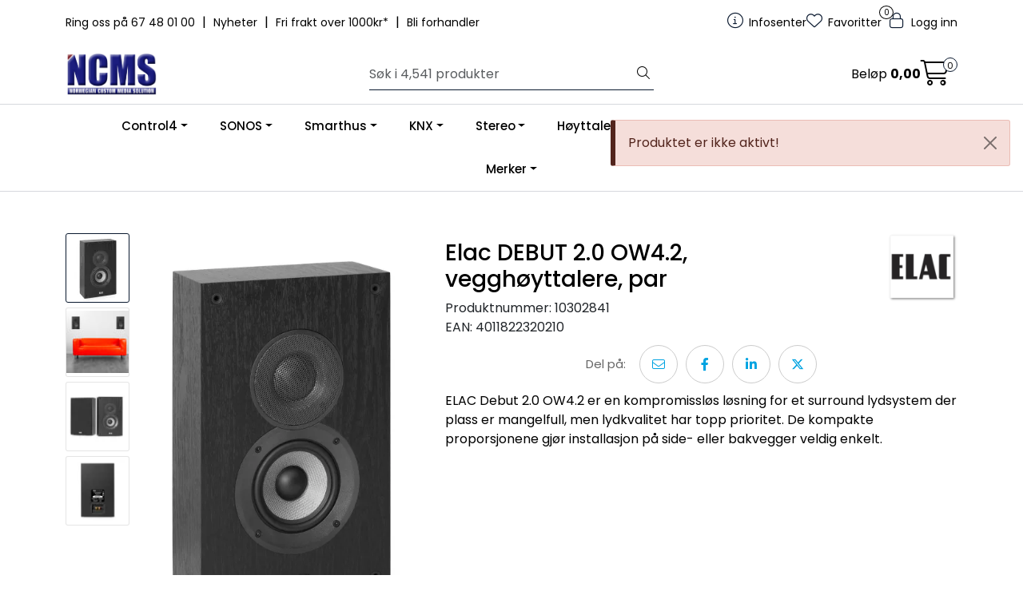

--- FILE ---
content_type: text/html; charset=UTF-8
request_url: https://www.ncms.no/elac-debut-2-0-ow4-2-4-vegghoyttaler-i-sort-par
body_size: 27143
content:
<!DOCTYPE html>
<html lang="nb" data-bs-theme="light">
<head>
             
<!-- START /modules/meta -->
<title>Elac Debut 2.0 OW4.2 en kompromissløs løsning for et surround system</title>
<meta name="generator" content="Gurusoft Ecommerce">
<meta name="viewport" content="width=device-width, initial-scale=1.0">
<meta http-equiv="content-type" content="text/html; charset=UTF-8">
<meta http-equiv="X-UA-Compatible" content="IE=edge">

<meta name="description" content="Elac Debut OW4.2 er en kompromissløs løsning i et surround system der plass er mangelfull, men lydkvalitet har topp prioritet.">
<meta name="keywords" content="Hjemmekino, surround, bak-kanal, sidekanal">

<meta name="robots" content="index,follow">


<meta name="google" content="notranslate">

<meta property="og:site_name" content="NCMS">
<meta property="og:title" content="Elac Debut 2.0 OW4.2 en kompromissløs løsning for et surround system">
<meta property="og:type" content="product">
<meta property="og:description" content="Elac Debut OW4.2 er en kompromissløs løsning i et surround system der plass er mangelfull, men lydkvalitet har topp prioritet.">
<meta property="og:image" content="https://res.cloudinary.com/ncms-webportal-b2b/image/upload/f_auto,q_auto/v1696779039/p_10302841_default_1">
<meta property="og:image:url" content="https://res.cloudinary.com/ncms-webportal-b2b/image/upload/f_auto,q_auto/v1696779039/p_10302841_default_1">
<meta property="og:image:secure_url" content="https://res.cloudinary.com/ncms-webportal-b2b/image/upload/f_auto,q_auto/v1696779039/p_10302841_default_1">

<!-- END /modules/meta -->

             
<!-- START /modules/includes-head -->

         
<!-- START /modules/components/favicon -->

<link rel="icon" type="image/png" href="/themes/images/blank.png.png">
<link rel="apple-touch-icon" href="/themes/images/blank.png.png">

<!-- END /modules/components/favicon -->



             
<!-- START /modules/components/includes-head-cookie-information -->

    <script id="CookieConsent" type="text/javascript" src="https://policy.app.cookieinformation.com/uc.js" data-culture="NB" data-gcm-version="2.0"></script>
    <script>window.addEventListener('CookieInformationConsentGiven',function(event){if(CookieInformation.getConsentGivenFor('cookie_cat_marketing')){window.dataLayer=window.dataLayer||[];dataLayer.push({"ecomm_prodid":"10302841","ecomm_pagetype":"product"});(function(w,d,s,l,i){w[l]=w[l]||[];w[l].push({'gtm.start':new Date().getTime(),event:'gtm.js'});var f=d.getElementsByTagName(s)[0],j=d.createElement(s),dl=l!='dataLayer'?'&l='+l:'';j.async=true;j.src='//www.googletagmanager.com/gtm.js?id='+i+dl;f.parentNode.insertBefore(j,f);})(window,document,'script','dataLayer','GTM-TDXJK62');}},false);</script>

<!-- END /modules/components/includes-head-cookie-information -->

<link href="/themes/stylesheet/fontawesome/css/A.fontawesome.min.css,qv=202509050938.pagespeed.cf.D8UCoWnw13.css" rel="stylesheet preload" as="style">
<link href="/themes/stylesheet/fontawesome/css/A.solid.min.css,qv=202509050938.pagespeed.cf.Cs5V7vkY69.css" rel="stylesheet preload" as="style">
<link href="/themes/stylesheet/fontawesome/css/A.light.min.css,qv=202509050938.pagespeed.cf.fTn3z4osB6.css" rel="stylesheet preload" as="style">
<link href="/themes/stylesheet/fontawesome/css/A.brands.min.css,qv=202509050938.pagespeed.cf.DwH4JASgjD.css" rel="stylesheet preload" as="style">
<link href="/themes/stylesheet/fontawesome/css/A.v5-font-face.min.css,qv=202509050938.pagespeed.cf.s8d3FpsWGt.css" rel="stylesheet preload" as="style">
<link href="/themes/stylesheet/owlCarousel,_owl.carousel.min.css,qv==202509050938+stylesheet.css+fancybox,_jquery.fancybox.min.css.pagespeed.cc.SQEwUql8l-.css" rel="stylesheet"/>



                        

    <style>.page-element-image,.article-element-image{img {
		width: 100%;
	}
}</style>


<!-- END /includes/stylesheet/product.vm -->
             
<!-- START /modules/includes-head-custom -->


<!-- END /modules/includes-head-custom -->

    </head>
<body><noscript><meta HTTP-EQUIV="refresh" content="0;url='https://www.ncms.no/elac-debut-2-0-ow4-2-4-vegghoyttaler-i-sort-par?PageSpeed=noscript'" /><style><!--table,div,span,font,p{display:none} --></style><div style="display:block">Please click <a href="https://www.ncms.no/elac-debut-2-0-ow4-2-4-vegghoyttaler-i-sort-par?PageSpeed=noscript">here</a> if you are not redirected within a few seconds.</div></noscript>
             
<!-- START /modules/components/skip-to-main-content -->

<a id="skip-main" class="btn btn-primary visually-hidden-focusable" href="#columns">Skip to main content</a>

<!-- END /modules/components/skip-to-main-content -->

                 <noscript><iframe src="https://www.googletagmanager.com/ns.html?id=GTM-TDXJK62" height="0" width="0" style="display:none;visibility:hidden"></iframe></noscript>

    <main id="page">

        <!--[if lt IE 7]>
        <p class="chromeframe">You are using an <strong>outdated</strong> browser. Please <a href="http://browsehappy.com/">upgrade your browser</a> or <a href="http://www.google.com/chromeframe/?redirect=true">activate Google Chrome Frame</a> to improve your experience.</p>
        <![endif]-->

                             
<!-- START /modules/components/header-sales -->


<!-- END /modules/components/header-sales -->
        
                 
<!-- START /modules/components/scroll-to-top -->

<div class="scrollToTop">
    <div id="back-text">
        <span>Til toppen</span>
    </div>

    <i class="fa-light fa-angle-up" aria-hidden="true"></i>
</div>

<!-- END /modules/components/scroll-to-top -->
                 
<!-- START /modules/components/top-menu-admin -->

<div data-ajax_target="top-admin-menu" data-entity-type="product" data-entity-id="10691" data-edit=""></div>

<!-- END /modules/components/top-menu-admin -->
                 
<!-- START /modules/components/announcement-bar -->


<!-- END /modules/components/announcement-bar -->
                 
<!-- START /modules/components/top-menu -->

<div class="d-none d-lg-block top-menu-row">
    <div class="container">
        <div class="row align-items-center">
            <div class="col-7 col-xl-6">
                <div class="top-menu-row__link-menu">
                             
<!-- START /modules/components/top-links -->

    <a href="/infosenter" target="_self">
                Ring oss på 67 48 01 00
    </a>

    	    <span class="separator">|</span>
        <a href="/productcategory?id=10427" target="_self">
                Nyheter
    </a>

    	    <span class="separator">|</span>
        <a href="/frakt-og-levering" target="_self">
                Fri frakt over 1000kr*
    </a>

    	    <span class="separator">|</span>
        <a href="/login?action=register#registerTarget" target="_self">
                Bli forhandler
    </a>

    
<!-- END /modules/components/top-links -->
                </div>
            </div>

            <div class="col-5 col-xl-6">
                <div class="top-menu-row__icon-menu">
                             
<!-- START /modules/components/locale-button-desktop -->


<!-- END /modules/components/locale-button-desktop -->
                             
<!-- START /modules/components/info-button-desktop -->

    <div class="info-button-desktop">
                <a href="infosenter">
            <i class="fa-light fa-circle-info" aria-hidden="true"></i>
            <span class="d-none d-xl-inline-block">Infosenter</span>
        </a>
    </div>

<!-- END /modules/components/info-button-desktop -->
                             
<!-- START /modules/components/favorite-button-desktop -->

    <div class="favorite-button-desktop">
        <span class="favorite-quantity" data-ajax_target="favorites-size">
                    </span>

        <a href="favorites" class="favorite-userbutton">
            <i class="fa-light fa-heart" aria-hidden="true"></i>
            <span class="d-none d-xl-inline-block">Favoritter</span>
        </a>
    </div>

<!-- END /modules/components/favorite-button-desktop -->
                             
<!-- START /modules/components/user-button-desktop -->

<div class="user-button-desktop">
			<a href="login">
			<i class="fa-light fa-lock" aria-hidden="true"></i>
			<span class="d-none d-xl-inline-block">Logg inn</span>
		</a>
	</div>

<!-- END /modules/components/user-button-desktop -->
                </div>
            </div>
        </div>
    </div>
</div>

<!-- END /modules/components/user-button-desktop -->

                 
<!-- START /modules/header -->

<header id="header" class="sticky-top">
    <div id="sticky-desktop" class="d-none d-lg-block">
                 
<!-- START /modules/components/header-desktop -->

<div id="topbar">
    <div class="desktop d-none d-lg-block">
        <div class="container">
            <div class="row align-items-center">
                <div class="col-lg-4 col-xl-4">
                             
<!-- START /modules/components/header-desktop-logo -->

<div id="logo-theme">
    <a class="d-flex" href="/"><img src="https://res.cloudinary.com/ncms-webportal-b2b/image/upload/f_auto,q_auto/v1740473424/g_logo_default_1" class="img-fluid" alt="NCMS" height="55" itemprop="logo"></a>
</div>

<!-- END /modules/components/header-desktop-logo -->
                </div>

                <div class="col-lg-5 col-xl-4">
                             
<!-- START /modules/components/header-desktop-search -->

<div class="search-bar" itemscope itemtype="http://schema.org/WebSite">
    <meta itemprop="url" content="https://www.ncms.no">
    <form action="search" method="get" accept-charset="UTF-8" itemprop="potentialAction" itemscope itemtype="http://schema.org/SearchAction">
        <meta itemprop="target" content="https://www.ncms.no/search?action=search&q={q}">
        <input type="hidden" name="action" value="search">

        <div class="input-group">
            <input type="text" name="q" placeholder="Søk i 4,541 produkter" class="suggest form-control" aria-label="Søk" required itemprop="query-input" autocomplete="off" data-action="incremental-search" data-content-target="incremental-search-desktop">
            <button class="btn button-search" type="submit" aria-label="Søk">
                <i class="fa-light fa-magnifying-glass" aria-hidden="true"></i>
                <i class="fa-light fa-spinner-third fa-spin" hidden aria-hidden="true"></i>
            </button>
        </div>
    </form>
    <div class="incremental-search-content desktop" data-content="incremental-search-desktop"></div>
</div>

<!-- END /modules/components/header-desktop-search -->
                </div>

                <div class="col-lg-3 col-xl-4">
                    <div class="basket-button-desktop">
                                 
<!-- START /modules/components/basket-button-desktop -->

<div class="large-cart">
    <div class="large-cart__price">
        Beløp
        <span class="large-cart__price-amount" data-ajax_target="basket-amount"></span>
    </div>
    <div class="large-cart__icon">
        <div class="large-cart__amount" data-ajax_target="basket-size"></div>
        <a href="basket" title="Gå til handlevogn">
            <i class="fa-light fa-cart-shopping" aria-hidden="true"></i>
        </a>
    </div>
</div>

<!-- END /modules/components/basket-button-desktop -->
                    </div>
                </div>
            </div>
        </div>
    </div>
</div>

<nav id="desktop_menu" class="navbar navbar-expand-lg">
             
<!-- START /modules/components/category-menu-desktop -->

<div class="container justify-content-center">
    <ul class="navbar-nav collapse navbar-collapse flex-wrap justify-content-center align-items-center">
                    <li class="nav-item  dropdown dropdown-xl-trigger deeper " data-category_id="10224">
                <a class="dropdown-toggle nav-link" href="control4">Control4</a>

                                    <div class="dropdown-menu dropdown-xl-content">
                        <div class="container category-sub-menu">
                                                        
                                <div class="category-sub-menu-content">
                                    <a href="smart-home-os-3" title="Smart Home OS 3">Smart Home OS 3</a>

                                                                            <ul class="category-sub-sub-menu-content">
                                                                                                                                        <li>
                                                    <a href="kontroll-pa-hele-hjemmet-control4-">Kontroll på hele hjemmet</a>
                                                </li>
                                                                                            <li>
                                                    <a href="smart-lysstyring-control4-">Smart lysstyring</a>
                                                </li>
                                                                                            <li>
                                                    <a href="ringeklokke--adgangskontroll-control4-">Ringeklokke / Adgangskontroll</a>
                                                </li>
                                                                                            <li>
                                                    <a href="hjemmekino-control4-">Hjemmekino</a>
                                                </li>
                                                                                            <li>
                                                    <a href="lyd-i-flere-rom-control4-">Lyd i flere rom</a>
                                                </li>
                                                                                            <li>
                                                    <a href="halo-fjernkontroll">HALO fjernkontroll</a>
                                                </li>
                                                                                            <li>
                                                    <a href="stemmestyring-control4-">Stemmestyring</a>
                                                </li>
                                                                                            <li>
                                                    <a href="sikkerhet-control4-">Sikkerhet</a>
                                                </li>
                                                                                            <li>
                                                    <a href="belysning-vibrant-lighting">LED-belysning</a>
                                                </li>
                                                                                    </ul>
                                                                    </div>
                            
                                <div class="category-sub-menu-content">
                                    <a href="produkter-control4-" title="Produkter (Control4)">Produkter (Control4)</a>

                                                                            <ul class="category-sub-sub-menu-content">
                                                                                                                                        <li>
                                                    <a href="controller">Kontroller</a>
                                                </li>
                                                                                            <li>
                                                    <a href="comfort">Comfort</a>
                                                </li>
                                                                                            <li>
                                                    <a href="power">Power</a>
                                                </li>
                                                                                    </ul>
                                                                    </div>
                            
                                <div class="category-sub-menu-content">
                                    <a href="lighting" title="Lighting">Lighting</a>

                                                                            <ul class="category-sub-sub-menu-content">
                                                                                                                                        <li>
                                                    <a href="wireless-lighting">Wireless Lighting</a>
                                                </li>
                                                                                            <li>
                                                    <a href="centralized-lighting">Centralized Lighting</a>
                                                </li>
                                                                                            <li>
                                                    <a href="lighting-accessories">Lighting Accessories</a>
                                                </li>
                                                                                            <li>
                                                    <a href="vibrant-lighting">Vibrant Lighting</a>
                                                </li>
                                                                                    </ul>
                                                                    </div>
                            
                                <div class="category-sub-menu-content">
                                    <a href="audio-video" title="Audio/Video">Audio/Video</a>

                                                                            <ul class="category-sub-sub-menu-content">
                                                                                                                                        <li>
                                                    <a href="amplifiers-2">Amplifiers</a>
                                                </li>
                                                                                            <li>
                                                    <a href="av-processing">AV Processing</a>
                                                </li>
                                                                                            <li>
                                                    <a href="av-switches">AV Switches</a>
                                                </li>
                                                                                            <li>
                                                    <a href="extenders-receivers">Extenders/Receivers</a>
                                                </li>
                                                                                            <li>
                                                    <a href="media-over-ip">Media over IP</a>
                                                </li>
                                                                                            <li>
                                                    <a href="miscellaneous">Miscellaneous</a>
                                                </li>
                                                                                            <li>
                                                    <a href="projection-screens">Lerret</a>
                                                </li>
                                                                                            <li>
                                                    <a href="wireless-audio">Wireless Audio</a>
                                                </li>
                                                                                            <li>
                                                    <a href="speakers">Speakers (Control4)</a>
                                                </li>
                                                                                    </ul>
                                                                    </div>
                            
                                <div class="category-sub-menu-content">
                                    <a href="security" title="Security">Security</a>

                                                                            <ul class="category-sub-sub-menu-content">
                                                                                                                                        <li>
                                                    <a href="door-station">Door Station</a>
                                                </li>
                                                                                            <li>
                                                    <a href="sensors--contact-io">Sensors & Contact IO</a>
                                                </li>
                                                                                            <li>
                                                    <a href="security-accessories">Security Accessories</a>
                                                </li>
                                                                                    </ul>
                                                                    </div>
                            
                                <div class="category-sub-menu-content">
                                    <a href="surveillance" title="Surveillance">Surveillance</a>

                                                                            <ul class="category-sub-sub-menu-content">
                                                                                                                                        <li>
                                                    <a href="ip-camera">IP Camera</a>
                                                </li>
                                                                                            <li>
                                                    <a href="nvr--encoders">NVR & Encoders</a>
                                                </li>
                                                                                            <li>
                                                    <a href="surveillance-accessories">Surveillance Accessories</a>
                                                </li>
                                                                                    </ul>
                                                                    </div>
                            
                                <div class="category-sub-menu-content">
                                    <a href="networking" title="Networking">Networking</a>

                                                                            <ul class="category-sub-sub-menu-content">
                                                                                                                                        <li>
                                                    <a href="routers">Routers</a>
                                                </li>
                                                                                            <li>
                                                    <a href="switches">Switches</a>
                                                </li>
                                                                                            <li>
                                                    <a href="wireless">Wireless</a>
                                                </li>
                                                                                            <li>
                                                    <a href="pdus">PDUs</a>
                                                </li>
                                                                                            <li>
                                                    <a href="accessories">Accessories</a>
                                                </li>
                                                                                    </ul>
                                                                    </div>
                            
                                <div class="category-sub-menu-content">
                                    <a href="mounts" title="Mounts">Mounts</a>

                                                                            <ul class="category-sub-sub-menu-content">
                                                                                                                                        <li>
                                                    <a href="veggfeste">Strong Veggfeste</a>
                                                </li>
                                                                                            <li>
                                                    <a href="veggboks">Strong Veggboks</a>
                                                </li>
                                                                                            <li>
                                                    <a href="racks">Racks</a>
                                                </li>
                                                                                    </ul>
                                                                    </div>
                            
                                <div class="category-sub-menu-content">
                                    <a href="home-communication" title="Home Communication">Home Communication</a>

                                                                            <ul class="category-sub-sub-menu-content">
                                                                                                                                        <li>
                                                    <a href="door-station">Door Station</a>
                                                </li>
                                                                                            <li>
                                                    <a href="touch-screens">Touch Screens</a>
                                                </li>
                                                                                    </ul>
                                                                    </div>
                            
                                <div class="category-sub-menu-content">
                                    <a href="interfaces" title="Interfaces">Interfaces</a>

                                                                            <ul class="category-sub-sub-menu-content">
                                                                                                                                        <li>
                                                    <a href="touch-screens">Touch Screens</a>
                                                </li>
                                                                                            <li>
                                                    <a href="remote-controls">Remote Controls</a>
                                                </li>
                                                                                            <li>
                                                    <a href="remote-control-accessories">Remote Control Accessories</a>
                                                </li>
                                                                                            <li>
                                                    <a href="touch-screen-accessories">Touch Screen Accessories</a>
                                                </li>
                                                                                    </ul>
                                                                    </div>
                                                    </div>
                    </div>
                            </li>
                    <li class="nav-item  dropdown dropdown-xl-trigger deeper " data-category_id="10545">
                <a class="dropdown-toggle nav-link" href="sonos">SONOS</a>

                                    <div class="dropdown-menu dropdown-xl-content">
                        <div class="container category-sub-menu">
                                                        
                                <div class="category-sub-menu-content">
                                    <a href="sonos-hoyttalere" title="SONOS Høyttalere">SONOS Høyttalere</a>

                                                                    </div>
                            
                                <div class="category-sub-menu-content">
                                    <a href="sonos-hjemmekino" title="SONOS Hjemmekino">SONOS Hjemmekino</a>

                                                                    </div>
                            
                                <div class="category-sub-menu-content">
                                    <a href="sonos-komponenter" title="SONOS Komponenter">SONOS Komponenter</a>

                                                                    </div>
                            
                                <div class="category-sub-menu-content">
                                    <a href="sonos-profesjonell" title="SONOS Profesjonell">SONOS Profesjonell</a>

                                                                    </div>
                            
                                <div class="category-sub-menu-content">
                                    <a href="sonos-by-sonance" title="SONOS by Sonance">SONOS by Sonance</a>

                                                                    </div>
                            
                                <div class="category-sub-menu-content">
                                    <a href="sonos-tilbehor" title="SONOS Tilbehør">SONOS Tilbehør</a>

                                                                    </div>
                            
                                <div class="category-sub-menu-content">
                                    <a href="sonos-ace" title="SONOS Hodetelefoner">SONOS Hodetelefoner</a>

                                                                    </div>
                                                    </div>
                    </div>
                            </li>
                    <li class="nav-item  dropdown dropdown-xl-trigger deeper " data-category_id="10011">
                <a class="dropdown-toggle nav-link" href="smarthus">Smarthus</a>

                                    <div class="dropdown-menu dropdown-xl-content">
                        <div class="container category-sub-menu">
                                                        
                                <div class="category-sub-menu-content">
                                    <a href="lyd" title="Lyd">Lyd</a>

                                                                            <ul class="category-sub-sub-menu-content">
                                                                                                                                        <li>
                                                    <a href="multirom">Multirom</a>
                                                </li>
                                                                                            <li>
                                                    <a href="chromecast-built-in">Chromecast built-in</a>
                                                </li>
                                                                                            <li>
                                                    <a href="musikkstreamer">Musikkstreamer</a>
                                                </li>
                                                                                            <li>
                                                    <a href="tradlost-1">Trådløst - Lyd</a>
                                                </li>
                                                                                    </ul>
                                                                    </div>
                            
                                <div class="category-sub-menu-content">
                                    <a href="bilde" title="Bilde">Bilde</a>

                                                                            <ul class="category-sub-sub-menu-content">
                                                                                                                                        <li>
                                                    <a href="av-over-ip">AV over IP</a>
                                                </li>
                                                                                            <li>
                                                    <a href="hdmi-bildematrise">HDMI bildematrise</a>
                                                </li>
                                                                                            <li>
                                                    <a href="hdmi-extender">HDMI extender</a>
                                                </li>
                                                                                            <li>
                                                    <a href="hdmi-switch">HDMI switch</a>
                                                </li>
                                                                                            <li>
                                                    <a href="hdmi-splitter">HDMI splitter</a>
                                                </li>
                                                                                            <li>
                                                    <a href="tv-heis">TV-heis</a>
                                                </li>
                                                                                            <li>
                                                    <a href="projection-screens">Lerret</a>
                                                </li>
                                                                                            <li>
                                                    <a href="veggfeste-tv">Veggfeste TV</a>
                                                </li>
                                                                                    </ul>
                                                                    </div>
                            
                                <div class="category-sub-menu-content">
                                    <a href="betjening" title="Betjening">Betjening</a>

                                                                            <ul class="category-sub-sub-menu-content">
                                                                                                                                        <li>
                                                    <a href="brytere">Brytere</a>
                                                </li>
                                                                                            <li>
                                                    <a href="touch-screen">Touch screen</a>
                                                </li>
                                                                                            <li>
                                                    <a href="ipad-nettbrett-feste">Nettbrett</a>
                                                </li>
                                                                                    </ul>
                                                                    </div>
                            
                                <div class="category-sub-menu-content">
                                    <a href="lys" title="Lysstyring">Lysstyring</a>

                                                                            <ul class="category-sub-sub-menu-content">
                                                                                                                                        <li>
                                                    <a href="tradlost-lys-">Trådløst</a>
                                                </li>
                                                                                            <li>
                                                    <a href="bussystemer">Bussystemer</a>
                                                </li>
                                                                                            <li>
                                                    <a href="dali">DALI</a>
                                                </li>
                                                                                            <li>
                                                    <a href="knx-3">KNX</a>
                                                </li>
                                                                                            <li>
                                                    <a href="dmx">DMX</a>
                                                </li>
                                                                                    </ul>
                                                                    </div>
                            
                                <div class="category-sub-menu-content">
                                    <a href="varme" title="Varme / Kjøling">Varme / Kjøling</a>

                                                                            <ul class="category-sub-sub-menu-content">
                                                                                                                                        <li>
                                                    <a href="elektrisk-gulvvarme">Elektrisk gulvvarme</a>
                                                </li>
                                                                                            <li>
                                                    <a href="vannbaren-varme">Vannbåren varme</a>
                                                </li>
                                                                                            <li>
                                                    <a href="kjoling">Kjøling</a>
                                                </li>
                                                                                            <li>
                                                    <a href="tilbehor-varme">Tilbehør varme / kjøling</a>
                                                </li>
                                                                                    </ul>
                                                                    </div>
                            
                                <div class="category-sub-menu-content">
                                    <a href="sikkerhet" title="Sikkerhet / Adgangskontroll">Sikkerhet / Adgangskontroll</a>

                                                                            <ul class="category-sub-sub-menu-content">
                                                                                                                                        <li>
                                                    <a href="ip-kamera">IP-kamera</a>
                                                </li>
                                                                                            <li>
                                                    <a href="opptaker-nvr-">Opptaker (NVR)</a>
                                                </li>
                                                                                            <li>
                                                    <a href="ringeklokke">Ringeklokke</a>
                                                </li>
                                                                                            <li>
                                                    <a href="bevegelsessensor">Bevegelsessensor</a>
                                                </li>
                                                                                    </ul>
                                                                    </div>
                            
                                <div class="category-sub-menu-content">
                                    <a href="gardiner" title="Solskjerming">Solskjerming</a>

                                                                            <ul class="category-sub-sub-menu-content">
                                                                                                                                        <li>
                                                    <a href="persiennestyring">Persiennestyring</a>
                                                </li>
                                                                                            <li>
                                                    <a href="qmotion">Qmotion</a>
                                                </li>
                                                                                    </ul>
                                                                    </div>
                            
                                <div class="category-sub-menu-content">
                                    <a href="installasjonsmateriell" title="Installasjonsmateriell">Installasjonsmateriell</a>

                                                                            <ul class="category-sub-sub-menu-content">
                                                                                                                                        <li>
                                                    <a href="vegguttak">Vegguttak</a>
                                                </li>
                                                                                            <li>
                                                    <a href="signal-og-hoyttalerplugger">Signal og Høyttalerplugger</a>
                                                </li>
                                                                                            <li>
                                                    <a href="installasjonskabel">Installasjonskabel</a>
                                                </li>
                                                                                            <li>
                                                    <a href="ir-produkter">IR-produkter</a>
                                                </li>
                                                                                            <li>
                                                    <a href="hdmi-kabel">HDMI-kabel</a>
                                                </li>
                                                                                    </ul>
                                                                    </div>
                            
                                <div class="category-sub-menu-content">
                                    <a href="styresystemer" title="Styresystemer">Styresystemer</a>

                                                                            <ul class="category-sub-sub-menu-content">
                                                                                                                                        <li>
                                                    <a href="control4">Control4</a>
                                                </li>
                                                                                            <li>
                                                    <a href="knx-3">KNX</a>
                                                </li>
                                                                                    </ul>
                                                                    </div>
                            
                                <div class="category-sub-menu-content">
                                    <a href="led-belysning" title="LED-belysning">LED-belysning</a>

                                                                            <ul class="category-sub-sub-menu-content">
                                                                                                                                        <li>
                                                    <a href="led-striper">LED-striper</a>
                                                </li>
                                                                                            <li>
                                                    <a href="profiler--deksler">Profiler / Deksler</a>
                                                </li>
                                                                                            <li>
                                                    <a href="tilbehor--koblinger">Tilbehør / Koblinger</a>
                                                </li>
                                                                                            <li>
                                                    <a href="styring--led-drivere">Styring / LED-drivere</a>
                                                </li>
                                                                                    </ul>
                                                                    </div>
                                                    </div>
                    </div>
                            </li>
                    <li class="nav-item  dropdown dropdown-xl-trigger deeper " data-category_id="10523">
                <a class="dropdown-toggle nav-link" href="knx-3">KNX</a>

                                    <div class="dropdown-menu dropdown-xl-content">
                        <div class="container category-sub-menu">
                                                        
                                <div class="category-sub-menu-content">
                                    <a href="systemenheter-knx-" title="Systemenheter (KNX)">Systemenheter (KNX)</a>

                                                                    </div>
                            
                                <div class="category-sub-menu-content">
                                    <a href="nettverk--grensesnitt-knx-" title="Nettverk / Grensesnitt (KNX)">Nettverk / Grensesnitt (KNX)</a>

                                                                    </div>
                            
                                <div class="category-sub-menu-content">
                                    <a href="dimmer-knx-" title="Dimmer (KNX)">Dimmer (KNX)</a>

                                                                    </div>
                            
                                <div class="category-sub-menu-content">
                                    <a href="universal-interface-knx-" title="Universal Interface (KNX)">Universal Interface (KNX)</a>

                                                                    </div>
                            
                                <div class="category-sub-menu-content">
                                    <a href="binarinngang-knx-" title="Binærinngang (KNX)">Binærinngang (KNX)</a>

                                                                    </div>
                            
                                <div class="category-sub-menu-content">
                                    <a href="binarutgang-knx-" title="Binærutgang (KNX)">Binærutgang (KNX)</a>

                                                                    </div>
                            
                                <div class="category-sub-menu-content">
                                    <a href="hvac-knx-" title="HVAC (KNX)">HVAC (KNX)</a>

                                                                    </div>
                            
                                <div class="category-sub-menu-content">
                                    <a href="sensor--bevegelsemelder-knx-" title="Sensor / Bevegelsemelder (KNX)">Sensor / Bevegelsemelder (KNX)</a>

                                                                    </div>
                            
                                <div class="category-sub-menu-content">
                                    <a href="persienne-knx-" title="Persienne (KNX)">Persienne (KNX)</a>

                                                                    </div>
                            
                                <div class="category-sub-menu-content">
                                    <a href="termostat-knx-" title="Termostat (KNX)">Termostat (KNX)</a>

                                                                    </div>
                            
                                <div class="category-sub-menu-content">
                                    <a href="bryter-knx-" title="Bryter (KNX)">Bryter (KNX)</a>

                                                                    </div>
                            
                                <div class="category-sub-menu-content">
                                    <a href="tilbehor-knx-" title="Tilbehør (KNX)">Tilbehør (KNX)</a>

                                                                    </div>
                            
                                <div class="category-sub-menu-content">
                                    <a href="kombimodul-knx-" title="Kombimodul (KNX)">Kombimodul (KNX)</a>

                                                                    </div>
                            
                                <div class="category-sub-menu-content">
                                    <a href="maler-knx-" title="Måler (KNX)">Måler (KNX)</a>

                                                                    </div>
                                                    </div>
                    </div>
                            </li>
                    <li class="nav-item  dropdown dropdown-xl-trigger deeper " data-category_id="10008">
                <a class="dropdown-toggle nav-link" href="stereo">Stereo</a>

                                    <div class="dropdown-menu dropdown-xl-content">
                        <div class="container category-sub-menu">
                                                        
                                <div class="category-sub-menu-content">
                                    <a href="forforsterker" title="Forforsterker">Forforsterker</a>

                                                                    </div>
                            
                                <div class="category-sub-menu-content">
                                    <a href="effektforsterker" title="Effektforsterker">Effektforsterker</a>

                                                                    </div>
                            
                                <div class="category-sub-menu-content">
                                    <a href="integrert" title="Integrert">Integrert</a>

                                                                    </div>
                            
                                <div class="category-sub-menu-content">
                                    <a href="dac" title="DAC">DAC</a>

                                                                    </div>
                            
                                <div class="category-sub-menu-content">
                                    <a href="streaming" title="Streaming">Streaming</a>

                                                                    </div>
                            
                                <div class="category-sub-menu-content">
                                    <a href="riaa-trinn" title="RIAA-trinn">RIAA-trinn</a>

                                                                    </div>
                                                    </div>
                    </div>
                            </li>
                    <li class="nav-item  dropdown dropdown-xl-trigger deeper " data-category_id="10009">
                <a class="dropdown-toggle nav-link" href="hoyttalere">Høyttalere</a>

                                    <div class="dropdown-menu dropdown-xl-content">
                        <div class="container category-sub-menu">
                                                        
                                <div class="category-sub-menu-content">
                                    <a href="gulvstaende" title="Gulvstående">Gulvstående</a>

                                                                    </div>
                            
                                <div class="category-sub-menu-content">
                                    <a href="kompakt-stativ" title="Kompakt / Stativ">Kompakt / Stativ</a>

                                                                    </div>
                            
                                <div class="category-sub-menu-content">
                                    <a href="lydplanke" title="Lydplanke / Center">Lydplanke / Center</a>

                                                                    </div>
                            
                                <div class="category-sub-menu-content">
                                    <a href="pa-vegg" title="På vegg">På vegg</a>

                                                                    </div>
                            
                                <div class="category-sub-menu-content">
                                    <a href="pendel" title="Pendel">Pendel</a>

                                                                    </div>
                            
                                <div class="category-sub-menu-content">
                                    <a href="subwoofer" title="Subwoofer">Subwoofer</a>

                                                                    </div>
                            
                                <div class="category-sub-menu-content">
                                    <a href="innbygging" title="Innbygging">Innbygging</a>

                                                                    </div>
                            
                                <div class="category-sub-menu-content">
                                    <a href="100v" title="Butikk / Restaurantlyd">Butikk / Restaurantlyd</a>

                                                                    </div>
                            
                                <div class="category-sub-menu-content">
                                    <a href="utendors" title="Utendørs">Utendørs</a>

                                                                    </div>
                            
                                <div class="category-sub-menu-content">
                                    <a href="tradlos-hoyttaler" title="Trådløs høyttaler">Trådløs høyttaler</a>

                                                                    </div>
                                                    </div>
                    </div>
                            </li>
                    <li class="nav-item  dropdown dropdown-xl-trigger deeper " data-category_id="10010">
                <a class="dropdown-toggle nav-link" href="kabler">Kabler</a>

                                    <div class="dropdown-menu dropdown-xl-content">
                        <div class="container category-sub-menu">
                                                        
                                <div class="category-sub-menu-content">
                                    <a href="signalkabel" title="Signalkabel">Signalkabel</a>

                                                                    </div>
                            
                                <div class="category-sub-menu-content">
                                    <a href="digitalkabel" title="Digitalkabel">Digitalkabel</a>

                                                                    </div>
                            
                                <div class="category-sub-menu-content">
                                    <a href="usb-kabel" title="USB-kabel">USB-kabel</a>

                                                                    </div>
                            
                                <div class="category-sub-menu-content">
                                    <a href="hoyttalerkabel" title="Høyttalerkabel">Høyttalerkabel</a>

                                                                    </div>
                            
                                <div class="category-sub-menu-content">
                                    <a href="hdmi-kabel" title="HDMI-kabel">HDMI-kabel</a>

                                                                    </div>
                            
                                <div class="category-sub-menu-content">
                                    <a href="hodetelefonkabel" title="Hodetelefonkabel">Hodetelefonkabel</a>

                                                                    </div>
                            
                                <div class="category-sub-menu-content">
                                    <a href="tonearmkabel" title="Tonearmkabel">Tonearmkabel</a>

                                                                    </div>
                            
                                <div class="category-sub-menu-content">
                                    <a href="subwooferkabel" title="Subwooferkabel">Subwooferkabel</a>

                                                                    </div>
                            
                                <div class="category-sub-menu-content">
                                    <a href="stromkabel" title="Strømkabel">Strømkabel</a>

                                                                    </div>
                            
                                <div class="category-sub-menu-content">
                                    <a href="bananplugger-spader" title="Bananplugger & Spader">Bananplugger & Spader</a>

                                                                    </div>
                                                    </div>
                    </div>
                            </li>
                    <li class="nav-item  dropdown dropdown-xl-trigger deeper " data-category_id="10013">
                <a class="dropdown-toggle nav-link" href="wifi-nettverk">Nettverk</a>

                                    <div class="dropdown-menu dropdown-xl-content">
                        <div class="container category-sub-menu">
                                                        
                                <div class="category-sub-menu-content">
                                    <a href="router" title="Router">Router</a>

                                                                            <ul class="category-sub-sub-menu-content">
                                                                                                                                        <li>
                                                    <a href="router-1">Router &quot;Wifi & Nettverk&quot;</a>
                                                </li>
                                                                                            <li>
                                                    <a href="router-m-wifi">Router m/WiFi</a>
                                                </li>
                                                                                    </ul>
                                                                    </div>
                            
                                <div class="category-sub-menu-content">
                                    <a href="switch" title="Switch">Switch</a>

                                                                            <ul class="category-sub-sub-menu-content">
                                                                                                                                        <li>
                                                    <a href="unmanaged-1">Unmanaged</a>
                                                </li>
                                                                                            <li>
                                                    <a href="websmart">Websmart</a>
                                                </li>
                                                                                            <li>
                                                    <a href="managed-1">Managed</a>
                                                </li>
                                                                                            <li>
                                                    <a href="poe-1">PoE</a>
                                                </li>
                                                                                    </ul>
                                                                    </div>
                            
                                <div class="category-sub-menu-content">
                                    <a href="tradlost" title="Trådløst">Trådløst</a>

                                                                            <ul class="category-sub-sub-menu-content">
                                                                                                                                        <li>
                                                    <a href="aksesspunkt">Aksesspunkt</a>
                                                </li>
                                                                                            <li>
                                                    <a href="aksesspunkt-utendors-">Aksesspunkt (utendørs)</a>
                                                </li>
                                                                                            <li>
                                                    <a href="router-m-wifi">Router m/WiFi</a>
                                                </li>
                                                                                    </ul>
                                                                    </div>
                            
                                <div class="category-sub-menu-content">
                                    <a href="stromskinner" title="Strømskinner">Strømskinner</a>

                                                                            <ul class="category-sub-sub-menu-content">
                                                                                                                                        <li>
                                                    <a href="ip-styrt-stromskinne-pdu-">IP-styrt Strømskinne (PDU)</a>
                                                </li>
                                                                                    </ul>
                                                                    </div>
                            
                                <div class="category-sub-menu-content">
                                    <a href="ovrc" title="OvrC">OvrC</a>

                                                                            <ul class="category-sub-sub-menu-content">
                                                                                                                                        <li>
                                                    <a href="ovrc-pro">OvrC Pro</a>
                                                </li>
                                                                                            <li>
                                                    <a href="ovrc-home">OvrC Home</a>
                                                </li>
                                                                                            <li>
                                                    <a href="ovrc-ecosystem">OvrC Ecosystem</a>
                                                </li>
                                                                                    </ul>
                                                                    </div>
                                                    </div>
                    </div>
                            </li>
                    <li class="nav-item  dropdown dropdown-xl-trigger deeper " data-category_id="10022">
                <a class="dropdown-toggle nav-link" href="tilbehor">Tilbehør</a>

                                    <div class="dropdown-menu dropdown-xl-content">
                        <div class="container category-sub-menu">
                                                        
                                <div class="category-sub-menu-content">
                                    <a href="veggfeste-tv" title="Veggfeste TV">Veggfeste TV</a>

                                                                            <ul class="category-sub-sub-menu-content">
                                                                                                                                        <li>
                                                    <a href="manuelt-veggfeste">Uttrekkbart veggfeste</a>
                                                </li>
                                                                                            <li>
                                                    <a href="motorisert-veggfeste">Motorisert veggfeste</a>
                                                </li>
                                                                                            <li>
                                                    <a href="veggfeste-1">Veggfeste (fast)</a>
                                                </li>
                                                                                    </ul>
                                                                    </div>
                            
                                <div class="category-sub-menu-content">
                                    <a href="tv-heis" title="TV-heis">TV-heis</a>

                                                                            <ul class="category-sub-sub-menu-content">
                                                                                                                                        <li>
                                                    <a href="opp-fra-mobel">Opp fra møbel</a>
                                                </li>
                                                                                            <li>
                                                    <a href="ned-fra-tak">Ned fra tak</a>
                                                </li>
                                                                                            <li>
                                                    <a href="opp-fra-gulv">Opp fra gulv</a>
                                                </li>
                                                                                            <li>
                                                    <a href="ut-fra-vegg">Ut fra vegg</a>
                                                </li>
                                                                                            <li>
                                                    <a href="projektorheis">Projektorheis</a>
                                                </li>
                                                                                            <li>
                                                    <a href="future-automation-bevegelige-paneler">Bevegelige paneler</a>
                                                </li>
                                                                                    </ul>
                                                                    </div>
                            
                                <div class="category-sub-menu-content">
                                    <a href="ipad-nettbrett-feste" title="Nettbrett">Nettbrett</a>

                                                                            <ul class="category-sub-sub-menu-content">
                                                                                                                                        <li>
                                                    <a href="ipad-veggmontert">iPad</a>
                                                </li>
                                                                                            <li>
                                                    <a href="samsung-nettbrett-feste">Samsung</a>
                                                </li>
                                                                                    </ul>
                                                                    </div>
                            
                                <div class="category-sub-menu-content">
                                    <a href="racks" title="Racks">Racks</a>

                                                                            <ul class="category-sub-sub-menu-content">
                                                                                                                                        <li>
                                                    <a href="rack-1">Rack</a>
                                                </li>
                                                                                            <li>
                                                    <a href="rack-accessories">Rack Accessories</a>
                                                </li>
                                                                                            <li>
                                                    <a href="tilbehor-til-sonos">Rack tilbehør til Sonos</a>
                                                </li>
                                                                                    </ul>
                                                                    </div>
                            
                                <div class="category-sub-menu-content">
                                    <a href="projection-screens" title="Lerret">Lerret</a>

                                                                            <ul class="category-sub-sub-menu-content">
                                                                                                                                        <li>
                                                    <a href="lerret-rammespent-">Lerret (Rammespent)</a>
                                                </li>
                                                                                    </ul>
                                                                    </div>
                            
                                <div class="category-sub-menu-content">
                                    <a href="installasjonsmateriell" title="Installasjonsmateriell">Installasjonsmateriell</a>

                                                                            <ul class="category-sub-sub-menu-content">
                                                                                                                                        <li>
                                                    <a href="vegguttak">Vegguttak</a>
                                                </li>
                                                                                            <li>
                                                    <a href="signal-og-hoyttalerplugger">Signal og Høyttalerplugger</a>
                                                </li>
                                                                                            <li>
                                                    <a href="installasjonskabel">Installasjonskabel</a>
                                                </li>
                                                                                            <li>
                                                    <a href="ir-produkter">IR-produkter</a>
                                                </li>
                                                                                            <li>
                                                    <a href="hdmi-kabel">HDMI-kabel</a>
                                                </li>
                                                                                    </ul>
                                                                    </div>
                            
                                <div class="category-sub-menu-content">
                                    <a href="lydpakker" title="Lydpakker">Lydpakker</a>

                                                                    </div>
                                                    </div>
                    </div>
                            </li>
                    <li class="nav-item  dropdown dropdown-xl-trigger deeper " data-category_id="10189">
                <a class="dropdown-toggle nav-link" href="merker-1">Merker</a>

                                    <div class="dropdown-menu dropdown-xl-content">
                        <div class="container category-sub-menu">
                                                        
                                <div class="category-sub-menu-content">
                                    <a href="araknis" title="Araknis">Araknis</a>

                                                                            <ul class="category-sub-sub-menu-content">
                                                                                                                                        <li>
                                                    <a href="araknis-access-points">Access Points</a>
                                                </li>
                                                                                            <li>
                                                    <a href="araknis-routers">Routers</a>
                                                </li>
                                                                                            <li>
                                                    <a href="araknis-switches">Switches</a>
                                                </li>
                                                                                            <li>
                                                    <a href="araknis-araknis-ovrc">Araknis+OvrC</a>
                                                </li>
                                                                                    </ul>
                                                                    </div>
                            
                                <div class="category-sub-menu-content">
                                    <a href="binary" title="Binary">Binary</a>

                                                                            <ul class="category-sub-sub-menu-content">
                                                                                                                                        <li>
                                                    <a href="binary-av-over-ip-moip-">Binary AV over IP (MOIP)</a>
                                                </li>
                                                                                            <li>
                                                    <a href="binary-hdmi-switch">Binary HDMI switch</a>
                                                </li>
                                                                                            <li>
                                                    <a href="binary-hdmi-extender">Binary HDMI extender</a>
                                                </li>
                                                                                            <li>
                                                    <a href="tilbehor-binary-">Binary tilbehør</a>
                                                </li>
                                                                                            <li>
                                                    <a href="binary-hdmi-kabler">Binary HDMI kabler</a>
                                                </li>
                                                                                    </ul>
                                                                    </div>
                            
                                <div class="category-sub-menu-content">
                                    <a href="secoboxx" title="B-System">B-System</a>

                                                                    </div>
                            
                                <div class="category-sub-menu-content">
                                    <a href="clark-synthesis_2" title="Clark Synthesis">Clark Synthesis</a>

                                                                            <ul class="category-sub-sub-menu-content">
                                                                                                                                        <li>
                                                    <a href="clark-romperister">Clark Romperister</a>
                                                </li>
                                                                                            <li>
                                                    <a href="clark-undervannslyd">Clark Undervannslyd</a>
                                                </li>
                                                                                            <li>
                                                    <a href="clark-taktil-lyd-horselshemmede-">Clark Taktil lyd (hørselshemmede)</a>
                                                </li>
                                                                                            <li>
                                                    <a href="clark-tilbehor">Clark Synthesis tilbehør</a>
                                                </li>
                                                                                    </ul>
                                                                    </div>
                            
                                <div class="category-sub-menu-content">
                                    <a href="control4" title="Control4">Control4</a>

                                                                            <ul class="category-sub-sub-menu-content">
                                                                                                                                        <li>
                                                    <a href="smart-home-os-3">Smart Home OS 3</a>
                                                </li>
                                                                                            <li>
                                                    <a href="produkter-control4-">Produkter (Control4)</a>
                                                </li>
                                                                                            <li>
                                                    <a href="lighting">Lighting</a>
                                                </li>
                                                                                            <li>
                                                    <a href="audio-video">Audio/Video</a>
                                                </li>
                                                                                            <li>
                                                    <a href="security">Security</a>
                                                </li>
                                                                                            <li>
                                                    <a href="surveillance">Surveillance</a>
                                                </li>
                                                                                            <li>
                                                    <a href="networking">Networking</a>
                                                </li>
                                                                                            <li>
                                                    <a href="mounts">Mounts</a>
                                                </li>
                                                                                            <li>
                                                    <a href="home-communication">Home Communication</a>
                                                </li>
                                                                                            <li>
                                                    <a href="interfaces">Interfaces</a>
                                                </li>
                                                                                    </ul>
                                                                    </div>
                            
                                <div class="category-sub-menu-content">
                                    <a href="displine" title="Displine">Displine</a>

                                                                            <ul class="category-sub-sub-menu-content">
                                                                                                                                        <li>
                                                    <a href="companion-wall-home">Companion wall home</a>
                                                </li>
                                                                                            <li>
                                                    <a href="dame-wall-home">Dame wall home</a>
                                                </li>
                                                                                            <li>
                                                    <a href="companion-wall-2-0">Companion Wall</a>
                                                </li>
                                                                                            <li>
                                                    <a href="dame-wall-2-0">Dame Wall</a>
                                                </li>
                                                                                            <li>
                                                    <a href="samsung-nettbrett-feste">Samsung</a>
                                                </li>
                                                                                    </ul>
                                                                    </div>
                            
                                <div class="category-sub-menu-content">
                                    <a href="dragonfly" title="Dragonfly">Dragonfly</a>

                                                                            <ul class="category-sub-sub-menu-content">
                                                                                                                                        <li>
                                                    <a href="lerret-rammespent-">Lerret (Rammespent)</a>
                                                </li>
                                                                                    </ul>
                                                                    </div>
                            
                                <div class="category-sub-menu-content">
                                    <a href="ekinex" title="Ekinex">Ekinex</a>

                                                                            <ul class="category-sub-sub-menu-content">
                                                                                                                                        <li>
                                                    <a href="ekinex-signum">Signum</a>
                                                </li>
                                                                                            <li>
                                                    <a href="ekinex-ff-serien">FF-serien</a>
                                                </li>
                                                                                            <li>
                                                    <a href="ekinex-71-series">71-series</a>
                                                </li>
                                                                                            <li>
                                                    <a href="20venti-serien">20venti serien</a>
                                                </li>
                                                                                            <li>
                                                    <a href="del-go-serien">delégo serien</a>
                                                </li>
                                                                                            <li>
                                                    <a href="ekinex-knx-bus">KNX bus</a>
                                                </li>
                                                                                            <li>
                                                    <a href="ekinex-tech">Installasjonsfilmer</a>
                                                </li>
                                                                                    </ul>
                                                                    </div>
                            
                                <div class="category-sub-menu-content">
                                    <a href="episode" title="Episode">Episode</a>

                                                                            <ul class="category-sub-sub-menu-content">
                                                                                                                                        <li>
                                                    <a href="lcr-episode-">LCR (Episode)</a>
                                                </li>
                                                                                            <li>
                                                    <a href="surround-episode-">Surround (Episode)</a>
                                                </li>
                                                                                            <li>
                                                    <a href="outdoor-episode-">Outdoor (Episode)</a>
                                                </li>
                                                                                            <li>
                                                    <a href="standard-episode-">Standard (Episode)</a>
                                                </li>
                                                                                            <li>
                                                    <a href="point-episode-">Point (Episode)</a>
                                                </li>
                                                                                            <li>
                                                    <a href="commercial-episode-">Commercial (Episode)</a>
                                                </li>
                                                                                            <li>
                                                    <a href="amplifiers-episode-">Amplifiers (Episode)</a>
                                                </li>
                                                                                            <li>
                                                    <a href="tilbehor-episode-">Tilbehør (Episode)</a>
                                                </li>
                                                                                            <li>
                                                    <a href="home-theater-episode-">Home Theater (Episode)</a>
                                                </li>
                                                                                            <li>
                                                    <a href="core-episode-">Episode CORE serie</a>
                                                </li>
                                                                                    </ul>
                                                                    </div>
                            
                                <div class="category-sub-menu-content">
                                    <a href="ethereal" title="Ethereal">Ethereal</a>

                                                                            <ul class="category-sub-sub-menu-content">
                                                                                                                                        <li>
                                                    <a href="ethereal-hoyttalerkabel">ETHEREAL høyttalerkabel</a>
                                                </li>
                                                                                            <li>
                                                    <a href="ethereal-vegguttak">ETHEREAL Vegguttak</a>
                                                </li>
                                                                                            <li>
                                                    <a href="ethereal-elektronikk">Ethereal Elektronikk</a>
                                                </li>
                                                                                    </ul>
                                                                    </div>
                            
                                <div class="category-sub-menu-content">
                                    <a href="faradite" title="Faradite">Faradite</a>

                                                                            <ul class="category-sub-sub-menu-content">
                                                                                                                                        <li>
                                                    <a href="motion-sensor-360">Motion Sensor 360</a>
                                                </li>
                                                                                            <li>
                                                    <a href="knx-tech-tips">Faradite KNX Tech tips</a>
                                                </li>
                                                                                    </ul>
                                                                    </div>
                            
                                <div class="category-sub-menu-content">
                                    <a href="future-automation" title="Future Automation">Future Automation</a>

                                                                            <ul class="category-sub-sub-menu-content">
                                                                                                                                        <li>
                                                    <a href="future-automation-smart-vifte-kontroll">FA Smart vifte kontroll</a>
                                                </li>
                                                                                            <li>
                                                    <a href="future-automation-universalt-hoyttalerfeste-for-tv">FA Universalt høyttalerfeste for TV</a>
                                                </li>
                                                                                            <li>
                                                    <a href="future-automation-tv-fester-for-gulv-og-bord">FA TV-fester for gulv og bord</a>
                                                </li>
                                                                                            <li>
                                                    <a href="future-automation-tv-takheiser">FA TV Takheiser</a>
                                                </li>
                                                                                            <li>
                                                    <a href="future-automation-tv-heiser">FA TV-Heiser</a>
                                                </li>
                                                                                            <li>
                                                    <a href="future-automation-tv-takfeste">FA TV takfeste</a>
                                                </li>
                                                                                            <li>
                                                    <a href="future-automation-tv-veggfeste">FA TV veggfeste</a>
                                                </li>
                                                                                            <li>
                                                    <a href="fa-veggbokser">FA veggbokser</a>
                                                </li>
                                                                                    </ul>
                                                                    </div>
                            
                                <div class="category-sub-menu-content">
                                    <a href="gallo-acoustics_3" title="Gallo Acoustics">Gallo Acoustics</a>

                                                                            <ul class="category-sub-sub-menu-content">
                                                                                                                                        <li>
                                                    <a href="gallo-acoustics-profile-1">Gallo Acoustics PROFILE</a>
                                                </li>
                                                                                            <li>
                                                    <a href="gallo-acoustics-micro">Gallo Acoustics MICRO</a>
                                                </li>
                                                                                            <li>
                                                    <a href="gallo-acoustics-micro-se">Gallo Acoustics Micro SE</a>
                                                </li>
                                                                                            <li>
                                                    <a href="gallo-acoustics-a-diva-1">Gallo Acoustics A'Diva</a>
                                                </li>
                                                                                            <li>
                                                    <a href="gallo-acoustics-a-diva-se-1">Gallo Acoustics A'Diva SE</a>
                                                </li>
                                                                                            <li>
                                                    <a href="gallo-acoustics-droplet-1">Gallo Acoustics Droplet</a>
                                                </li>
                                                                                            <li>
                                                    <a href="gallo-acoustics-subwoofer-1">Gallo Acoustics Subwoofer</a>
                                                </li>
                                                                                            <li>
                                                    <a href="gallo-acoustics-tilbehor">Gallo Acoustics tilbehør</a>
                                                </li>
                                                                                            <li>
                                                    <a href="gallo-acoustics--strada-2">Gallo Acoustics - Strada 2</a>
                                                </li>
                                                                                            <li>
                                                    <a href="gallo-acoustics--habitat">Gallo Acoustics - Habitat</a>
                                                </li>
                                                                                    </ul>
                                                                    </div>
                            
                                <div class="category-sub-menu-content">
                                    <a href="heatmiser" title="Heatmiser">Heatmiser</a>

                                                                            <ul class="category-sub-sub-menu-content">
                                                                                                                                        <li>
                                                    <a href="heatmiser-elektrisk-gulvvarme">HEATMISER Elektrisk gulvvarme</a>
                                                </li>
                                                                                            <li>
                                                    <a href="heatmiser-vannbaren-varme">HEATMISER Vannbåren varme</a>
                                                </li>
                                                                                            <li>
                                                    <a href="heatmiser-tilbehor">HEATMISER Tilbehør</a>
                                                </li>
                                                                                    </ul>
                                                                    </div>
                            
                                <div class="category-sub-menu-content">
                                    <a href="integra" title="Integra">Integra</a>

                                                                            <ul class="category-sub-sub-menu-content">
                                                                                                                                        <li>
                                                    <a href="integra-receiver">Receiver</a>
                                                </li>
                                                                                            <li>
                                                    <a href="integra-effektforsterker">Effektforsterker</a>
                                                </li>
                                                                                    </ul>
                                                                    </div>
                            
                                <div class="category-sub-menu-content">
                                    <a href="iport-1" title="iPort">iPort</a>

                                                                            <ul class="category-sub-sub-menu-content">
                                                                                                                                        <li>
                                                    <a href="iport-luxe">iPort Luxe</a>
                                                </li>
                                                                                            <li>
                                                    <a href="iport-surface-mount">iPort Surface Mount</a>
                                                </li>
                                                                                            <li>
                                                    <a href="iport-connect-pro">iPort Connect Pro</a>
                                                </li>
                                                                                            <li>
                                                    <a href="iport-connect-case">iPort Connect Case</a>
                                                </li>
                                                                                            <li>
                                                    <a href="iport-legacy">iPort Legacy</a>
                                                </li>
                                                                                    </ul>
                                                                    </div>
                            
                                <div class="category-sub-menu-content">
                                    <a href="james-loudspeaker" title="James Loudspeaker">James Loudspeaker</a>

                                                                            <ul class="category-sub-sub-menu-content">
                                                                                                                                        <li>
                                                    <a href="sa-small-aperture">SA Small Aperture</a>
                                                </li>
                                                                                            <li>
                                                    <a href="james-loudspeaker-soundbars">James Loudspeaker SoundBars</a>
                                                </li>
                                                                                            <li>
                                                    <a href="powerpipe-subwoofers">PowerPipe Subwoofers</a>
                                                </li>
                                                                                            <li>
                                                    <a href="james-video">James Loudspeaker installasjonsfilmer</a>
                                                </li>
                                                                                            <li>
                                                    <a href="james-by-sonance-mavericks-serie">James by Sonance MAVERICKS serie</a>
                                                </li>
                                                                                    </ul>
                                                                    </div>
                            
                                <div class="category-sub-menu-content">
                                    <a href="key-digital" title="Key Digital">Key Digital</a>

                                                                            <ul class="category-sub-sub-menu-content">
                                                                                                                                        <li>
                                                    <a href="key-digital-av-over-ip">AV over IP</a>
                                                </li>
                                                                                            <li>
                                                    <a href="key-digital-hdmi-extender">HDMI extender</a>
                                                </li>
                                                                                            <li>
                                                    <a href="key-digital-hdmi-splitter">HDMI splitter</a>
                                                </li>
                                                                                            <li>
                                                    <a href="key-digital-hdmi-bildematrise">HDMI bildematrise</a>
                                                </li>
                                                                                            <li>
                                                    <a href="key-digital-hdmi-switch">HDMI switch</a>
                                                </li>
                                                                                            <li>
                                                    <a href="key-digital-hdmi-edid-fix-og-forsterker">HDMI EDID fix og forsterker</a>
                                                </li>
                                                                                            <li>
                                                    <a href="key-digital-hdmi-kabler">HDMI kabler</a>
                                                </li>
                                                                                            <li>
                                                    <a href="key-digital-presentation-solutions">Presentation Solutions</a>
                                                </li>
                                                                                    </ul>
                                                                    </div>
                            
                                <div class="category-sub-menu-content">
                                    <a href="kimber-kable" title="Kimber Kable">Kimber Kable</a>

                                                                            <ul class="category-sub-sub-menu-content">
                                                                                                                                        <li>
                                                    <a href="naked">Naked</a>
                                                </li>
                                                                                            <li>
                                                    <a href="select">Kimber Kable Select</a>
                                                </li>
                                                                                            <li>
                                                    <a href="carbon">Carbon</a>
                                                </li>
                                                                                            <li>
                                                    <a href="summit">Summit</a>
                                                </li>
                                                                                            <li>
                                                    <a href="ascent">Ascent</a>
                                                </li>
                                                                                            <li>
                                                    <a href="base">Base</a>
                                                </li>
                                                                                            <li>
                                                    <a href="axios">Axios</a>
                                                </li>
                                                                                            <li>
                                                    <a href="specialty">Specialty</a>
                                                </li>
                                                                                            <li>
                                                    <a href="classic">Classic</a>
                                                </li>
                                                                                            <li>
                                                    <a href="outlet-demokabler">Kimber Kable DEMO kabler ...</a>
                                                </li>
                                                                                    </ul>
                                                                    </div>
                            
                                <div class="category-sub-menu-content">
                                    <a href="klh-audio" title="KLH Audio">KLH Audio</a>

                                                                            <ul class="category-sub-sub-menu-content">
                                                                                                                                        <li>
                                                    <a href="klh-model-three">KLH Model Three</a>
                                                </li>
                                                                                            <li>
                                                    <a href="klh-model-five">KLH Model Five</a>
                                                </li>
                                                                                            <li>
                                                    <a href="klh-model-seven">KLH Model Seven</a>
                                                </li>
                                                                                    </ul>
                                                                    </div>
                            
                                <div class="category-sub-menu-content">
                                    <a href="luma-ny" title="Luma">Luma</a>

                                                                            <ul class="category-sub-sub-menu-content">
                                                                                                                                        <li>
                                                    <a href="luma-ip-kamera">Luma IP-kamera</a>
                                                </li>
                                                                                            <li>
                                                    <a href="luma-nvr-opptak--lagring">Luma NVR opptak / lagring</a>
                                                </li>
                                                                                            <li>
                                                    <a href="luma-tilbehor">Luma Tilbehør</a>
                                                </li>
                                                                                    </ul>
                                                                    </div>
                            
                                <div class="category-sub-menu-content">
                                    <a href="ovrc" title="OvrC">OvrC</a>

                                                                            <ul class="category-sub-sub-menu-content">
                                                                                                                                        <li>
                                                    <a href="ovrc-pro">OvrC Pro</a>
                                                </li>
                                                                                            <li>
                                                    <a href="ovrc-home">OvrC Home</a>
                                                </li>
                                                                                            <li>
                                                    <a href="ovrc-ecosystem">OvrC Ecosystem</a>
                                                </li>
                                                                                    </ul>
                                                                    </div>
                            
                                <div class="category-sub-menu-content">
                                    <a href="parasound" title="Parasound">Parasound</a>

                                                                            <ul class="category-sub-sub-menu-content">
                                                                                                                                        <li>
                                                    <a href="halo">HALO</a>
                                                </li>
                                                                                            <li>
                                                    <a href="parasound-zonemaster">ZoneMaster</a>
                                                </li>
                                                                                            <li>
                                                    <a href="parasound-z-custom">Zcustom</a>
                                                </li>
                                                                                            <li>
                                                    <a href="parasound-newclassic">NewClassic</a>
                                                </li>
                                                                                    </ul>
                                                                    </div>
                            
                                <div class="category-sub-menu-content">
                                    <a href="planet-waves" title="Planet Waves">Planet Waves</a>

                                                                    </div>
                            
                                <div class="category-sub-menu-content">
                                    <a href="qmotion" title="Qmotion">Qmotion</a>

                                                                    </div>
                            
                                <div class="category-sub-menu-content">
                                    <a href="sanus" title="Sanus">Sanus</a>

                                                                            <ul class="category-sub-sub-menu-content">
                                                                                                                                        <li>
                                                    <a href="tilbehor-til-sonos">Rack tilbehør til Sonos</a>
                                                </li>
                                                                                    </ul>
                                                                    </div>
                            
                                <div class="category-sub-menu-content">
                                    <a href="sonance" title="SONANCE">SONANCE</a>

                                                                            <ul class="category-sub-sub-menu-content">
                                                                                                                                        <li>
                                                    <a href="sonance-invisible">Invisible serien</a>
                                                </li>
                                                                                            <li>
                                                    <a href="sonance-vx-serien">Sonance VX serien</a>
                                                </li>
                                                                                            <li>
                                                    <a href="sonance-surround-sound">SONANCE SURROUND SOUND</a>
                                                </li>
                                                                                            <li>
                                                    <a href="sonance-outdoor">Sonance Outdoor</a>
                                                </li>
                                                                                            <li>
                                                    <a href="sonance-mariner-mx-1">Sonance Mariner MX</a>
                                                </li>
                                                                                            <li>
                                                    <a href="sonance-extreme-serien">Sonance VX Extreme serie</a>
                                                </li>
                                                                                            <li>
                                                    <a href="sonance-garden-serie">Sonance Garden serie</a>
                                                </li>
                                                                                            <li>
                                                    <a href="sonance-electronics">Sonance Electronics</a>
                                                </li>
                                                                                            <li>
                                                    <a href="sonance-tilbehor">SONANCE Tilbehør</a>
                                                </li>
                                                                                    </ul>
                                                                    </div>
                            
                                <div class="category-sub-menu-content">
                                    <a href="sonos" title="SONOS">SONOS</a>

                                                                            <ul class="category-sub-sub-menu-content">
                                                                                                                                        <li>
                                                    <a href="sonos-hoyttalere">SONOS Høyttalere</a>
                                                </li>
                                                                                            <li>
                                                    <a href="sonos-hjemmekino">SONOS Hjemmekino</a>
                                                </li>
                                                                                            <li>
                                                    <a href="sonos-komponenter">SONOS Komponenter</a>
                                                </li>
                                                                                            <li>
                                                    <a href="sonos-profesjonell">SONOS Profesjonell</a>
                                                </li>
                                                                                            <li>
                                                    <a href="sonos-by-sonance">SONOS by Sonance</a>
                                                </li>
                                                                                            <li>
                                                    <a href="sonos-tilbehor">SONOS Tilbehør</a>
                                                </li>
                                                                                            <li>
                                                    <a href="sonos-ace">SONOS Hodetelefoner</a>
                                                </li>
                                                                                    </ul>
                                                                    </div>
                            
                                <div class="category-sub-menu-content">
                                    <a href="strong" title="Strong">Strong</a>

                                                                            <ul class="category-sub-sub-menu-content">
                                                                                                                                        <li>
                                                    <a href="rack">Strong Rack</a>
                                                </li>
                                                                                            <li>
                                                    <a href="veggfeste">Strong Veggfeste</a>
                                                </li>
                                                                                            <li>
                                                    <a href="veggboks">Strong Veggboks</a>
                                                </li>
                                                                                            <li>
                                                    <a href="tilbehor-1">Strong Tilbehør</a>
                                                </li>
                                                                                    </ul>
                                                                    </div>
                            
                                <div class="category-sub-menu-content">
                                    <a href="triad" title="Triad">Triad</a>

                                                                            <ul class="category-sub-sub-menu-content">
                                                                                                                                        <li>
                                                    <a href="pdx-serien">PDX serien</a>
                                                </li>
                                                                                            <li>
                                                    <a href="amplifiers-1">Amplifiers</a>
                                                </li>
                                                                                            <li>
                                                    <a href="outdoor-1">Outdoor (Triad)</a>
                                                </li>
                                                                                            <li>
                                                    <a href="atmos">Atmos (Triad)</a>
                                                </li>
                                                                                            <li>
                                                    <a href="surrounds">Surrounds (Triad)</a>
                                                </li>
                                                                                            <li>
                                                    <a href="soundbars">Soundbars (Triad)</a>
                                                </li>
                                                                                            <li>
                                                    <a href="lcr">LCR (Triad)</a>
                                                </li>
                                                                                            <li>
                                                    <a href="satellites">Satellites (Triad)</a>
                                                </li>
                                                                                            <li>
                                                    <a href="minimonitors">MiniMonitors (Triad)</a>
                                                </li>
                                                                                            <li>
                                                    <a href="monitors">Monitors (Triad)</a>
                                                </li>
                                                                                            <li>
                                                    <a href="subwoofers">Subwoofers (Triad)</a>
                                                </li>
                                                                                    </ul>
                                                                    </div>
                            
                                <div class="category-sub-menu-content">
                                    <a href="tyba" title="Tyba">Tyba</a>

                                                                    </div>
                            
                                <div class="category-sub-menu-content">
                                    <a href="wall-smart" title="Wall-Smart">Wall-Smart</a>

                                                                            <ul class="category-sub-sub-menu-content">
                                                                                                                                        <li>
                                                    <a href="wall-smart--control4">Wall-Smart - Control4</a>
                                                </li>
                                                                                            <li>
                                                    <a href="wall-smart--araknis">Wall-Smart - Araknis</a>
                                                </li>
                                                                                            <li>
                                                    <a href="apple">Wall-Smart - Apple</a>
                                                </li>
                                                                                            <li>
                                                    <a href="wall-smart--sonos">Wall-Smart - Sonos</a>
                                                </li>
                                                                                            <li>
                                                    <a href="wall-smart--for-access-points">Wall-Smart - For Access Points</a>
                                                </li>
                                                                                            <li>
                                                    <a href="wall-smart--div-merker">Wall-Smart til universell innbyggings kit </a>
                                                </li>
                                                                                            <li>
                                                    <a href="wall-smart--crestron">Wall-Smart - Crestron</a>
                                                </li>
                                                                                    </ul>
                                                                    </div>
                            
                                <div class="category-sub-menu-content">
                                    <a href="wattbox" title="WattBox">WattBox</a>

                                                                    </div>
                            
                                <div class="category-sub-menu-content">
                                    <a href="wattgate" title="Wattgate">Wattgate</a>

                                                                            <ul class="category-sub-sub-menu-content">
                                                                                                                                        <li>
                                                    <a href="wg-evolution">EVOLUTION AUDIO GRADE</a>
                                                </li>
                                                                                            <li>
                                                    <a href="vm-classic">CLASSIC AUDIO GRADE</a>
                                                </li>
                                                                                    </ul>
                                                                    </div>
                            
                                <div class="category-sub-menu-content">
                                    <a href="wbt" title="WBT">WBT</a>

                                                                            <ul class="category-sub-sub-menu-content">
                                                                                                                                        <li>
                                                    <a href="wbt-rca-plugger">WBT RCA-plugger</a>
                                                </li>
                                                                                            <li>
                                                    <a href="wbt-hoyttalerplugger">WBT høyttalerplugger</a>
                                                </li>
                                                                                            <li>
                                                    <a href="wbt-tilbehor">WBT tilbehør</a>
                                                </li>
                                                                                            <li>
                                                    <a href="wbt-hoyttalerterminaler">WBT Høyttalerterminaler</a>
                                                </li>
                                                                                    </ul>
                                                                    </div>
                            
                                <div class="category-sub-menu-content">
                                    <a href="wirepath" title="Wirepath">Wirepath</a>

                                                                            <ul class="category-sub-sub-menu-content">
                                                                                                                                        <li>
                                                    <a href="veggskap-nettverk-">Veggskap (Nettverk)</a>
                                                </li>
                                                                                            <li>
                                                    <a href="wp-plugger">WP Plugger</a>
                                                </li>
                                                                                    </ul>
                                                                    </div>
                                                    </div>
                    </div>
                            </li>
            </ul>
</div>

<!-- END /modules/components/category-menu-desktop -->
</nav>

<!-- END /modules/components/category-menu-desktop -->
    </div>

    <div id="sticky-mobile" class="d-lg-none">
                 
<!-- START /modules/components/header-mobile -->

<div class="navbar-header">
    <div class="navbar-row mobile-nav-logo-container">
        <div class="m-float-left">
            <button type="button" class="btn nav-button" onclick="gca.toggleOffCanvasMenu('left')">
                <span class="sr-only">Toggle navigation</span>
                <i class="fa-light fa-bars fa-lg" aria-hidden="true"></i>
            </button>

                    </div>

                 
<!-- START /modules/components/header-mobile-logo -->

<div class="m-logo">
    <a class="d-flex" href="/"><img src="https://res.cloudinary.com/ncms-webportal-b2b/image/upload/f_auto,q_auto/v1740473424/g_logo_default_1" class="img-fluid" alt="NCMS" height="50" itemprop="logo"></a>
</div>

<!-- END /modules/components/header-mobile-logo -->

        <div class="m-float-right">
            <div class="m-cart">
                         
<!-- START /modules/components/basket-button-mobile -->

<a href="basket" class="btn nav-button" title="Handlevogn">
    <span class="basket-quantity" data-ajax_target="basket-size">
            </span>
    <i class="fa-light fa-shopping-cart fa-lg nav-icon" aria-hidden="true"></i>
</a>

<!-- END /modules/components/basket-button-mobile -->
            </div>
            <div class="m-right-menu-toggle">
                         
<!-- START /modules/components/user-button-mobile -->

<button type="button" class="btn nav-button" onclick="gca.toggleOffCanvasMenu('right')">
    <span class="sr-only">Toggle navigation</span>
    <i class="fa-light fa-user-cog fa-lg" aria-hidden="true"></i>
</button>

<!-- END /modules/components/user-button-mobile -->
            </div>
        </div>
    </div>

    <div class="navbar-row mobile-search-container">
                 
<!-- START /modules/components/header-mobile-search -->

<div class="m-search">
    <form action="search" method="get" accept-charset="UTF-8">
        <input type="hidden" name="action" value="search">

        <div class="input-group">
            <input type="search" name="q" placeholder="Søk i 4,541 produkter" class="suggest form-control" aria-label="Søk" required autocomplete="off" data-action="incremental-search" data-content-target="incremental-search-mobile">
            <button class="btn nav-button button-search" type="submit" aria-label="Søk">
                <i class="fa-light fa-magnifying-glass" aria-hidden="true"></i>
                <i class="fa-light fa-spinner-third fa-spin" hidden aria-hidden="true"></i>
            </button>
        </div>
    </form>
    <div class="incremental-search-content mobile" data-content="incremental-search-mobile"></div>
</div>

<!-- END /modules/components/header-mobile-search -->
    </div>
</div>

<!-- END /modules/components/header-mobile-search -->

    </div>
</header>

<!-- END /modules/components/header-mobile-search -->

                 
<!-- START /modules/components/notification-header -->


<div id="sys-notification">
    <div id="notifications">
        
                    <div class="notification">
                <div class="alert alert-danger alert-dismissible">
                    Produktet er ikke aktivt!
                    <button type="button" class="btn-close" onclick="gca.removeNotification(0)" aria-label="Close"></button>
                </div>
            </div>
            </div>
</div>

<!-- END /modules/components/notification-header -->

        <section id="columns" class="default-columns">
            <!-- START product.vm -->



    
                     
<!-- START /modules/product -->



        
    
                
                
            <div id="content" class="product product-template-3 " itemscope itemtype="https://schema.org/Product">
                                    <div class="container">
                        <div class="row">
                            <div class="col-12">
                                <div data-ajax_trigger="breadcrumbs" class="breadcrumbs">
                                                                    </div>
                            </div>
                        </div>
                    </div>
                
                                    
                                                
                        <div class="container">
                            <div class="row " id="row_1">
                                                                                                                                            <div class="col-xl-5 ">
                                        <div class="product-element product-element-gallery   " data-product-element="gallery">
                                                         
<!-- START /modules/components/template-product-gallery -->

<div id="productGalleryWrapper" class="left" data-thumb-position="left">
             
<!-- START /modules/components/product-gallery-placeholder -->

<div id="main-carousel" class="owl-carousel left owl-loaded owl-drag" data-slider-id="1">
    <div class="owl-stage-outer">
        <div class="owl-stage">
            <div class="owl-item active w-100">
                <div class="item">
                    <a>
                        
    <picture class="d-flex mw-100">
        <source media="(max-width: 420px)" srcset="https://res.cloudinary.com/ncms-webportal-b2b/image/upload/w_350,h_350,c_limit,f_auto,q_auto/v1696779039/p_10302841_default_1">
        <img src="https://res.cloudinary.com/ncms-webportal-b2b/image/upload/w_650,h_650,c_limit,f_auto,q_auto/v1696779039/p_10302841_default_1" alt="Elac DEBUT 2.0 OW4.2, vegghøyttalere, par" class="img-fluid img-thumbnail " itemprop="image" width="650" height="650" decoding="async">
    </picture>
                    </a>
                </div>
            </div>
        </div>
    </div>
</div>

<!-- END /modules/components/product-gallery-placeholder -->
</div>

<!-- END /modules/components/product-gallery-placeholder -->
                                        </div>
                                    </div>
                                                                                                                                            <div class="col-xl-7 ">
                                        <div class="product-element product-element-info   " data-product-element="info">
                                                         
<!-- START /modules/components/template-product-info -->

<div id="productInfo">
    <div id="productInfoWrapper" data-product-element="general">
                 
<!-- START /modules/components/product-info -->


<div class="row">
    <div class="col-lg-10 col-12">
                <h1 class="h3" itemprop="name">Elac DEBUT 2.0 OW4.2, vegghøyttalere, par</h1>

        <div class="description">
            <div class="product-sku">
                <span>Produktnummer:</span> <span itemprop="sku">10302841</span><br>
            </div>

                            <span class="product-ean">EAN:</span> <span itemprop="gtin" class="product-ean-code">4011822320210</span><br>
            
                                    
                    </div>
    </div>

                <div class="col-lg-2 col-12">
                        
            <img src="https://res.cloudinary.com/ncms-webportal-b2b/image/upload/w_200,h_200,c_limit,f_auto,q_auto/v1580343913/v_405_default_1" class="img-fluid d-none d-lg-block" itemprop="manufacturer" alt="Elac" height="200" width="200">

                    </div>
    
            <div itemprop="brand" itemscope itemtype="http://schema.org/Brand">
            <meta itemprop="name" content="Elac">
        </div>
    </div>


<!-- END /modules/components/product-info -->
    </div>

    
    
    <div id="productIngressWrapper" data-product-element="ingress">
                 
<!-- START /modules/components/product-ingress -->

<div class="product-share-buttons">
            
<!-- START /modules/components/ncms-share-buttons.vm -->


<div class="share-buttons">
    <div class="links sharing-links">
        <span>Del på:</span>

        <a href="mailto:info@ncms.no?subject=Elac DEBUT 2.0 OW4.2, vegghøyttalere, par&body=ELAC Debut 2.0 OW4.2 er en kompromissløs løsning for et surround lydsystem der plass er mangelfull, men lydkvalitet har topp prioritet. De kompakte proporsjonene gjør installasjon på side- eller bakvegger veldig enkelt.%0D%0A%0D%0ALenke: https://www.ncms.no/elac-debut-2-0-ow4-2-4-vegghoyttaler-i-sort-par">
            <i class="fa-light fa-envelope social-media-links"></i>
        </a>

        <a href="https://www.facebook.com/share.php?u=https://www.ncms.no/elac-debut-2-0-ow4-2-4-vegghoyttaler-i-sort-par" target="_blank">
            <i class="fa-brands fa-facebook-f social-media-links"></i>
        </a>

        <a href="https://www.linkedin.com/shareArticle?url=https://www.ncms.no/elac-debut-2-0-ow4-2-4-vegghoyttaler-i-sort-par" target="_blank">
            <i class="fa-brands fa-linkedin-in social-media-links"></i>
        </a>

        <a href="https://www.x.com/share?url=https://www.ncms.no/elac-debut-2-0-ow4-2-4-vegghoyttaler-i-sort-par" target="_blank">
            <i class="fa-brands fa-x-twitter social-media-links"></i>
        </a>
    </div>
</div>
</div>


<p>ELAC Debut 2.0 OW4.2 er en kompromissløs løsning for et surround lydsystem der plass er mangelfull, men lydkvalitet har topp prioritet. De kompakte proporsjonene gjør installasjon på side- eller bakvegger veldig enkelt.</p>

<!-- END /modules/components/ncms-share-buttons.vm -->
    </div>
</div>

<!-- END /modules/components/ncms-share-buttons.vm -->
                                        </div>
                                    </div>
                                                            </div>
                        </div>
                    
                                                
                        <div class="container">
                            <div class="row " id="row_2">
                                                                                                                                            <div class="col-xl-12 ">
                                        <div class="product-element product-element-tabs   " data-product-element="tabs">
                                                         
<!-- START /modules/components/template-product-tabs -->

<div id="productTabsWrapper">
             
<!-- START /modules/components/product-tabs -->

<ul class="nav nav-pills justify-content-center gap-xl-4 gap-2" id="product-tab-nav" role="tablist">
    <li class="nav-item">
        <a role="tab" class="btn btn-outline-primary active" href="#tab-description" data-bs-toggle="tab">Beskrivelse</a>
    </li>

    
    </ul>

<div class="tab-content" id="product-tab-content" data-role="tabpanel">
        <div id="tab-description" class="tab-pane fade show active">
        <div itemprop="description">
            <style type="text/css">blockquote{font-family:Georgia,serif;font-size:22px;font-style:italic;width:100%;border-left:none;padding-left:-3px;padding:1em 40px;line-height:1.45;position:relative;background:#f8f8f8}blockquote:before{display:block;content:"\201C";font-size:80px;position:absolute;left:-10px;top:-10px;color:#7a7a7a}blockquote p{display:inline;font-style:normal;color:#707070;font-size:1.2em!important}.TFtable{width:100%;border-collapse:collapse;box-shadow:rgba(50,50,93,.25) 0 6px 12px -2px , rgba(0,0,0,.3) 0 3px 7px -3px}.TFtable td{padding:7px;border:gray 0 solid}.TFtable tr{background:#f8f8f8;text-transform:lowercase}.TFtable tr td::first-letter{text-transform:capitalize}.TFtable tr:nth-child(odd){background:#f8f8f8}.TFtable tr:nth-child(even){background:#e2e4e5}</style>
<h3>Alt er forbedret.</h3>

<p>Alt i Elac Debut 2.0 serien har blitt forbedret i forhold til den opprinnelige Debut serien. Det er utviklet nye elementer som gir større nøyaktighet, og nye kabinetter for enda høyere oppløsning og mindre resonanser.</p>

<blockquote>
<p style="text-align:center"><em><span style="font-size:22px">The OW4.2 surrounds could not have performed better, completely filling the side and back sound fields and blending seamlessly with the fronts.<br/>
– HomeTheaterHiFi</span></em></p>
</blockquote>

<h3>Nytt diskant element.</h3>

<p>Ny silke-dome diskant med respons opp til 35.000 Hz sikrer bedre gjengivelse av høye frekvenser. Ny bølgeleder med bedre spredningskontroll og mindre diffraksjon.</p>

<h3>Ny vevd Aramid-fiber mellomtone/bass element.</h3>

<p>Den reviderte formen av aramid-kjeglen gir større stivhet og demping, langt bedre enn polypropylen eller papir. Den ekstra styrken gir mer fleksibilitet i design og oppnår en jevnere og utvidet lavfrekvensrespons.</p>

<p><img alt="" class="img-responsive" src="https://res.cloudinary.com/ncms-webportal-b2b/image/upload/d_standard_placeholder.png,f_auto,q_auto/v1645216914/ELAC/DEBUT%202.0/OW4.2/ELAC-Debut-2-0-ow4.2-lifestyle" style="width: 100%;"/></p>

<h3>Nye kabinetter gir enklere plassering.</h3>

<p>Tykkere MDF-kabinetter med svart ask vinylfinish  og internt forbedret avstivning som reduserer kabinettvibrasjonene som forårsaker uønsket farging. Bassporten er flyttet til fronten av kabinettene og forenkler plasseringen ved at høyttalerne kan stilles mot vegg eller i bokhylle uten å kompromittere ytelsen. På OW4.2 er de plassert i bunnen av kabinettet.</p>

<p> </p>

<h2>Spesifikasjoner</h2>

<table class="TFtable">
	<tbody>
		<tr>
			<td width="30%"><strong>SPEAKER TYPE</strong>: </td>
			<td width="70%">2-way, bass reflex</td>
		</tr>
		<tr>
			<td><strong>FREQUENCY RESPONSE</strong>: </td>
			<td>70 to 35,000 Hz</td>
		</tr>
		<tr>
			<td><strong>NOMINAL IMPEDANCE</strong>:</td>
			<td>6 Ω</td>
		</tr>
		<tr>
			<td><strong>SENSITIVITY</strong>:</td>
			<td>87 dB at 2.83 v/1m</td>
		</tr>
		<tr>
			<td><strong>CROSSOVER FREQUENCY:</strong> </td>
			<td>2,500 Hz</td>
		</tr>
		<tr>
			<td><strong>MAXIMUM POWER INPUT</strong>:</td>
			<td>80 Watts</td>
		</tr>
		<tr>
			<td><strong>TWEETER</strong>:</td>
			<td>1-inch cloth dome</td>
		</tr>
		<tr>
			<td><strong>WOOFER</strong>: </td>
			<td>4-inch woven aramid- fibercone  with oversized magnet</td>
		</tr>
		<tr>
			<td><strong>CABINET</strong>: </td>
			<td>CARB2 rated MDF</td>
		</tr>
		<tr>
			<td><strong>CABINET FINISH</strong>: </td>
			<td>Black Ash vinyl</td>
		</tr>
		<tr>
			<td><strong>PORT</strong>: </td>
			<td>2 x dual ared</td>
		</tr>
		<tr>
			<td><strong>BINDING POSTS</strong>:</td>
			<td>5-way metal</td>
		</tr>
		<tr>
			<td><strong>WIDTH</strong>: </td>
			<td>200 mm</td>
		</tr>
		<tr>
			<td><strong>HEIGHT</strong>:</td>
			<td>324mm</td>
		</tr>
		<tr>
			<td><strong>DEPTH</strong>: </td>
			<td>100 mm</td>
		</tr>
		<tr>
			<td><strong>WEIGHT</strong>:</td>
			<td>3.6 kg</td>
		</tr>
	</tbody>
</table>

<p> </p>

<p> </p>

        </div>
    </div>

    
    </div>

<!-- END /modules/components/product-tabs -->

</div>

<!-- END /modules/components/product-tabs -->
                                        </div>
                                    </div>
                                                            </div>
                        </div>
                    
                                                
                        <div class="container">
                            <div class="row " id="row_3">
                                                                                                                                            <div class="col-xl-12 ">
                                        <div class="product-element product-element-related-products   " data-product-element="related-products">
                                                         
<!-- START /modules/components/template-product-related-products -->






<div id="relatedProducts" class="">
            <div class="product-related box bloglatest">
            <div class="box-heading middle"><span style="--related-products-list-text-color:#000000;">Tilbehørsprodukter</span></div>
        </div>

                     
<!-- START /modules/product-list -->




<div class=" product-grid no-change">
    <div class="products-block" data-list-entity="products" data-product-list-type="related" data-test="wrapper-products">
        <div class="row">
                     
<!-- START /modules/components/product-list-items -->





    <div class="col-xl-3 col-lg-4 col-6 listItem" data-itag="15312_5t55w" data-test="wrapper-product">
        <div class="product-block" itemscope itemtype="http://schema.org/Product">
            <meta itemprop="name" content="Kimber Kable 4PR with VariStrand - høyttalerkabel">
            <meta itemprop="sku" content="vm-nye-4pr">

                            <div itemprop="brand" itemscope itemtype="http://schema.org/Brand">
                    <meta itemprop="name" content="Kimber Kable">
                </div>
            
                            <div class="image">
                             
<!-- START /modules/components/product-labels -->


<!-- END /modules/components/product-labels -->

                    <a class="img" href="kimber-kable-4pr-with-varistrand-ferdigterminert-hoyttalerkabel-par" itemprop="url" data-link-item-type="product" data-link-item-is-campaign="false" data-link-item-is-new="false">
                        
    <picture class="d-flex mw-100">
        <source media="(max-width: 420px)" srcset="https://res.cloudinary.com/ncms-webportal-b2b/image/upload/w_200,h_200,c_limit,f_auto,q_auto/v1644913775/p_vm-nye-4pr_default_1">
        <img src="https://res.cloudinary.com/ncms-webportal-b2b/image/upload/w_350,h_350,c_limit,f_auto,q_auto/v1644913775/p_vm-nye-4pr_default_1" alt="Kimber Kable 4PR with VariStrand - høyttalerkabel" class="img-fluid img-thumbnail w-100" itemprop="image" width="350" height="350" decoding="async">
    </picture>
                    </a>
                </div>
                        <div class="product-meta ">
                <div class="warp-info">
                    <span class="name" data-test="product-name">
                        <a href="kimber-kable-4pr-with-varistrand-ferdigterminert-hoyttalerkabel-par" data-link-item-type="product" data-link-item-is-campaign="false" data-link-item-is-new="false">Kimber Kable 4PR with VariStrand - høyttalerkabel</a>
                    </span>

                                            <p class="description" itemprop="description">
                            Kimber Kable 4PR har avansert VariStrand-teknologi, som bruker flere tråder av oksygenfritt kobber for å sikre overlegen ledningsevne og minimalt signaltap. Dette resulterer i en klarere, mer detaljert lyd med fyldig bass og livlige høyder.  Nye 4PR with Varistrand vil fortsette å  være en foretrukket høyttalerkabel der musikalitet forlanges uten å sprenge budsjettene.
                        </p>
                    
                    <div class="product-content-action-container">
                        <div class="product-list-content-container">
                            <div itemprop="sku" class="list-sku">
                                vm-nye-4pr<br>
                            </div>

                            
                                                            <div class="price-flex">
                                    <div class="price" itemprop="offers" itemscope itemtype="http://schema.org/AggregateOffer">
                                                                                    <div data-price-trigger="list" data-price-id="15312">
                                                <span class="price-old" data-type="old"></span>
                                                                                                    <span class="price-from">Fra:</span>
                                                                                                <span class="price-new" data-type="current"></span>
                                                <span class="price-discount" data-type="discount"></span>
                                                <meta data-type="currency" itemprop="priceCurrency" content="">
                                            </div>
                                                                            </div>
                                </div>
                                                    </div>

                                                    <div class="product-action">
                                <div class="input-amout">
                                                                                     
<!-- START /modules/components/product-actions-qty -->

    <div class="product-detail">
        <div class="input-group inline-borderless">
            <button type="button" class="btn btn-outline-light text-dark decreaseQty">-</button>
            <input type="text" class="form-control text-center btn-outline-light text-dark" value="1" aria-label="Antall" data-qty-id="15312" data-qty-multiple="1.0" data-qty-step="1.0">
            <button type="button" class="btn btn-outline-light text-dark  increaseQty ">+</button>
        </div>
    </div>

<!-- END /modules/components/product-actions-qty -->
                                                                    </div>

                                                                                                            <div class="add-to-basket-in-list">
                                                         
<!-- START /modules/components/product-action-add-to-basket -->


    
            
                                                    <a href="kimber-kable-4pr-with-varistrand-ferdigterminert-hoyttalerkabel-par" class="col-12 btn btn-success button-cart" aria-label="Legg i handlevogn">
                    <i class="fa-light fa-cart-shopping" aria-hidden="true"></i>
                    <span>Legg i handlevogn</span>
                </a>
                                
<!-- END /modules/components/product-action-add-to-basket -->
                                        </div>
                                                                                                </div>
                                            </div>

                                            <div class="wishlist-compare">
                            <button type="button" class="btn btn-light wishlist" title="Legg til favoritter" onclick="gca.toggleFavorites(15312);" data-favorite-id="15312" data-favorite-state="false" data-favorite-type="list" data-title-add="Legg til favoritter" data-title-remove="Fjern fra favoritter">
                                <i class="fa-light fa-heart" aria-hidden="true"></i>
                                <i class="fa-solid fa-heart" aria-hidden="true"></i>
                                <span>Legg til favoritter</span>
                            </button>
                        </div>
                                    </div>
            </div>
        </div>
    </div>
    <div class="col-xl-3 col-lg-4 col-6 listItem" data-itag="15313_n4fng" data-test="wrapper-product">
        <div class="product-block" itemscope itemtype="http://schema.org/Product">
            <meta itemprop="name" content="Kimber Kable 8PR with VariStrand - høyttalerkabel">
            <meta itemprop="sku" content="vm-nye-8pr">

                            <div itemprop="brand" itemscope itemtype="http://schema.org/Brand">
                    <meta itemprop="name" content="Kimber Kable">
                </div>
            
                            <div class="image">
                             
<!-- START /modules/components/product-labels -->


<!-- END /modules/components/product-labels -->

                    <a class="img" href="kimber-kable-8pr-with-varistrand--hoyttalerkabel" itemprop="url" data-link-item-type="product" data-link-item-is-campaign="false" data-link-item-is-new="false">
                        
    <picture class="d-flex mw-100">
        <source media="(max-width: 420px)" srcset="https://res.cloudinary.com/ncms-webportal-b2b/image/upload/w_200,h_200,c_limit,f_auto,q_auto/v1644913690/p_vm-nye-8pr_default_1">
        <img src="https://res.cloudinary.com/ncms-webportal-b2b/image/upload/w_350,h_350,c_limit,f_auto,q_auto/v1644913690/p_vm-nye-8pr_default_1" alt="Kimber Kable 8PR with VariStrand - høyttalerkabel" class="img-fluid img-thumbnail w-100" itemprop="image" width="350" height="350" decoding="async">
    </picture>
                    </a>
                </div>
                        <div class="product-meta ">
                <div class="warp-info">
                    <span class="name" data-test="product-name">
                        <a href="kimber-kable-8pr-with-varistrand--hoyttalerkabel" data-link-item-type="product" data-link-item-is-campaign="false" data-link-item-is-new="false">Kimber Kable 8PR with VariStrand - høyttalerkabel</a>
                    </span>

                                            <p class="description" itemprop="description">
                            Kimber Kable store suksess serier PR og VS slås nå sammen til et helt nytt produkt «PR with Varistrand.» Nye 8PR har 9 AWG hvilket betyr lav motstand i kabelen, og kan brukes i lange strekk.
                        </p>
                    
                    <div class="product-content-action-container">
                        <div class="product-list-content-container">
                            <div itemprop="sku" class="list-sku">
                                vm-nye-8pr<br>
                            </div>

                            
                                                            <div class="price-flex">
                                    <div class="price" itemprop="offers" itemscope itemtype="http://schema.org/AggregateOffer">
                                                                                    <div data-price-trigger="list" data-price-id="15313">
                                                <span class="price-old" data-type="old"></span>
                                                                                                    <span class="price-from">Fra:</span>
                                                                                                <span class="price-new" data-type="current"></span>
                                                <span class="price-discount" data-type="discount"></span>
                                                <meta data-type="currency" itemprop="priceCurrency" content="">
                                            </div>
                                                                            </div>
                                </div>
                                                    </div>

                                                    <div class="product-action">
                                <div class="input-amout">
                                                                                     
<!-- START /modules/components/product-actions-qty -->

    <div class="product-detail">
        <div class="input-group inline-borderless">
            <button type="button" class="btn btn-outline-light text-dark decreaseQty">-</button>
            <input type="text" class="form-control text-center btn-outline-light text-dark" value="1" aria-label="Antall" data-qty-id="15313" data-qty-multiple="1.0" data-qty-step="1.0">
            <button type="button" class="btn btn-outline-light text-dark  increaseQty ">+</button>
        </div>
    </div>

<!-- END /modules/components/product-actions-qty -->
                                                                    </div>

                                                                                                            <div class="add-to-basket-in-list">
                                                         
<!-- START /modules/components/product-action-add-to-basket -->


    
            
                                                    <a href="kimber-kable-8pr-with-varistrand--hoyttalerkabel" class="col-12 btn btn-success button-cart" aria-label="Legg i handlevogn">
                    <i class="fa-light fa-cart-shopping" aria-hidden="true"></i>
                    <span>Legg i handlevogn</span>
                </a>
                                
<!-- END /modules/components/product-action-add-to-basket -->
                                        </div>
                                                                                                </div>
                                            </div>

                                            <div class="wishlist-compare">
                            <button type="button" class="btn btn-light wishlist" title="Legg til favoritter" onclick="gca.toggleFavorites(15313);" data-favorite-id="15313" data-favorite-state="false" data-favorite-type="list" data-title-add="Legg til favoritter" data-title-remove="Fjern fra favoritter">
                                <i class="fa-light fa-heart" aria-hidden="true"></i>
                                <i class="fa-solid fa-heart" aria-hidden="true"></i>
                                <span>Legg til favoritter</span>
                            </button>
                        </div>
                                    </div>
            </div>
        </div>
    </div>
    <div class="col-xl-3 col-lg-4 col-6 listItem" data-itag="10846_6pqtw" data-test="wrapper-product">
        <div class="product-block" itemscope itemtype="http://schema.org/Product">
            <meta itemprop="name" content="Ethereal 16-2C-BW, høyttalerkabel (hvit), 2 leder - 2 x 1,5mm2 (16 gauge)">
            <meta itemprop="sku" content="vm-16-2c-bw">

                            <div itemprop="brand" itemscope itemtype="http://schema.org/Brand">
                    <meta itemprop="name" content="Ethereal">
                </div>
            
                            <div class="image">
                             
<!-- START /modules/components/product-labels -->


<!-- END /modules/components/product-labels -->

                    <a class="img" href="hoyttalerkabel-2-leder-2-x-1-5mm2-16-gauge-" itemprop="url" data-link-item-type="product" data-link-item-is-campaign="false" data-link-item-is-new="false">
                        
    <picture class="d-flex mw-100">
        <source media="(max-width: 420px)" srcset="https://res.cloudinary.com/ncms-webportal-b2b/image/upload/w_200,h_200,c_limit,f_auto,q_auto/v1585287042/p_vm-16-2c-bw_default_1">
        <img src="https://res.cloudinary.com/ncms-webportal-b2b/image/upload/w_350,h_350,c_limit,f_auto,q_auto/v1585287042/p_vm-16-2c-bw_default_1" alt="Ethereal 16-2C-BW, høyttalerkabel (hvit), 2 leder - 2 x 1,5mm2 (16 gauge)" class="img-fluid img-thumbnail w-100" itemprop="image" width="350" height="350" decoding="async">
    </picture>
                    </a>
                </div>
                        <div class="product-meta ">
                <div class="warp-info">
                    <span class="name" data-test="product-name">
                        <a href="hoyttalerkabel-2-leder-2-x-1-5mm2-16-gauge-" data-link-item-type="product" data-link-item-is-campaign="false" data-link-item-is-new="false">Ethereal 16-2C-BW, høyttalerkabel (hvit), 2 leder - 2 x 1,5mm2 (16 gauge)</a>
                    </span>

                                            <p class="description" itemprop="description">
                            Ethereal 2 leder - 2 x 1,5mm2 (16 gauge) høyttalerkabel.
                        </p>
                    
                    <div class="product-content-action-container">
                        <div class="product-list-content-container">
                            <div itemprop="sku" class="list-sku">
                                vm-16-2c-bw<br>
                            </div>

                            
                                                            <div class="price-flex">
                                    <div class="price" itemprop="offers" itemscope itemtype="http://schema.org/AggregateOffer">
                                                                                    <div data-price-trigger="list" data-price-id="10846">
                                                <span class="price-old" data-type="old"></span>
                                                                                                    <span class="price-from">Fra:</span>
                                                                                                <span class="price-new" data-type="current"></span>
                                                <span class="price-discount" data-type="discount"></span>
                                                <meta data-type="currency" itemprop="priceCurrency" content="">
                                            </div>
                                                                            </div>
                                </div>
                                                    </div>

                                                    <div class="product-action">
                                <div class="input-amout">
                                                                                     
<!-- START /modules/components/product-actions-qty -->

    <div class="product-detail">
        <div class="input-group inline-borderless">
            <button type="button" class="btn btn-outline-light text-dark decreaseQty">-</button>
            <input type="text" class="form-control text-center btn-outline-light text-dark" value="1" aria-label="Antall" data-qty-id="10846" data-qty-multiple="1.0" data-qty-step="1.0">
            <button type="button" class="btn btn-outline-light text-dark  increaseQty ">+</button>
        </div>
    </div>

<!-- END /modules/components/product-actions-qty -->
                                                                    </div>

                                                                                                            <div class="add-to-basket-in-list">
                                                         
<!-- START /modules/components/product-action-add-to-basket -->


    
        
                                                    <a href="hoyttalerkabel-2-leder-2-x-1-5mm2-16-gauge-" class="col-12 btn btn-success button-cart" aria-label="Legg i handlevogn">
                    <i class="fa-light fa-cart-shopping" aria-hidden="true"></i>
                    <span>Legg i handlevogn</span>
                </a>
                                
<!-- END /modules/components/product-action-add-to-basket -->
                                        </div>
                                                                                                </div>
                                            </div>

                                            <div class="wishlist-compare">
                            <button type="button" class="btn btn-light wishlist" title="Legg til favoritter" onclick="gca.toggleFavorites(10846);" data-favorite-id="10846" data-favorite-state="false" data-favorite-type="list" data-title-add="Legg til favoritter" data-title-remove="Fjern fra favoritter">
                                <i class="fa-light fa-heart" aria-hidden="true"></i>
                                <i class="fa-solid fa-heart" aria-hidden="true"></i>
                                <span>Legg til favoritter</span>
                            </button>
                        </div>
                                    </div>
            </div>
        </div>
    </div>
    <div class="col-xl-3 col-lg-4 col-6 listItem" data-itag="11110_238wb" data-test="wrapper-product">
        <div class="product-block" itemscope itemtype="http://schema.org/Product">
            <meta itemprop="name" content="Ethereal 14-2C-BW, høyttalerkabel (hvit), 2 leder - 2 x 2,5mm2 (14 gauge)">
            <meta itemprop="sku" content="vm-14-2c-bw">

                            <div itemprop="brand" itemscope itemtype="http://schema.org/Brand">
                    <meta itemprop="name" content="Ethereal">
                </div>
            
                            <div class="image">
                             
<!-- START /modules/components/product-labels -->


<!-- END /modules/components/product-labels -->

                    <a class="img" href="ethereal-14-2c-bw-hoyttalerkabel-hvit--2-leder--2-x-2-5mm2-14-gauge-" itemprop="url" data-link-item-type="product" data-link-item-is-campaign="false" data-link-item-is-new="false">
                        
    <picture class="d-flex mw-100">
        <source media="(max-width: 420px)" srcset="https://res.cloudinary.com/ncms-webportal-b2b/image/upload/w_200,h_200,c_limit,f_auto,q_auto/v1585473989/p_vm-14-2c-bw_default_1">
        <img src="https://res.cloudinary.com/ncms-webportal-b2b/image/upload/w_350,h_350,c_limit,f_auto,q_auto/v1585473989/p_vm-14-2c-bw_default_1" alt="Ethereal 14-2C-BW, høyttalerkabel (hvit), 2 leder - 2 x 2,5mm2 (14 gauge)" class="img-fluid img-thumbnail w-100" itemprop="image" width="350" height="350" decoding="async">
    </picture>
                    </a>
                </div>
                        <div class="product-meta ">
                <div class="warp-info">
                    <span class="name" data-test="product-name">
                        <a href="ethereal-14-2c-bw-hoyttalerkabel-hvit--2-leder--2-x-2-5mm2-14-gauge-" data-link-item-type="product" data-link-item-is-campaign="false" data-link-item-is-new="false">Ethereal 14-2C-BW, høyttalerkabel (hvit), 2 leder - 2 x 2,5mm2 (14 gauge)</a>
                    </span>

                                            <p class="description" itemprop="description">
                            Ethereal 2 leder - 2 x 2,5mm2 (14 gauge) høyttalerkabel.
                        </p>
                    
                    <div class="product-content-action-container">
                        <div class="product-list-content-container">
                            <div itemprop="sku" class="list-sku">
                                vm-14-2c-bw<br>
                            </div>

                            
                                                            <div class="price-flex">
                                    <div class="price" itemprop="offers" itemscope itemtype="http://schema.org/AggregateOffer">
                                                                                    <div data-price-trigger="list" data-price-id="11110">
                                                <span class="price-old" data-type="old"></span>
                                                                                                    <span class="price-from">Fra:</span>
                                                                                                <span class="price-new" data-type="current"></span>
                                                <span class="price-discount" data-type="discount"></span>
                                                <meta data-type="currency" itemprop="priceCurrency" content="">
                                            </div>
                                                                            </div>
                                </div>
                                                    </div>

                                                    <div class="product-action">
                                <div class="input-amout">
                                                                                     
<!-- START /modules/components/product-actions-qty -->

    <div class="product-detail">
        <div class="input-group inline-borderless">
            <button type="button" class="btn btn-outline-light text-dark decreaseQty">-</button>
            <input type="text" class="form-control text-center btn-outline-light text-dark" value="1" aria-label="Antall" data-qty-id="11110" data-qty-multiple="1.0" data-qty-step="1.0">
            <button type="button" class="btn btn-outline-light text-dark  increaseQty ">+</button>
        </div>
    </div>

<!-- END /modules/components/product-actions-qty -->
                                                                    </div>

                                                                                                            <div class="add-to-basket-in-list">
                                                         
<!-- START /modules/components/product-action-add-to-basket -->


    
        
                                                    <a href="ethereal-14-2c-bw-hoyttalerkabel-hvit--2-leder--2-x-2-5mm2-14-gauge-" class="col-12 btn btn-success button-cart" aria-label="Legg i handlevogn">
                    <i class="fa-light fa-cart-shopping" aria-hidden="true"></i>
                    <span>Legg i handlevogn</span>
                </a>
                                
<!-- END /modules/components/product-action-add-to-basket -->
                                        </div>
                                                                                                </div>
                                            </div>

                                            <div class="wishlist-compare">
                            <button type="button" class="btn btn-light wishlist" title="Legg til favoritter" onclick="gca.toggleFavorites(11110);" data-favorite-id="11110" data-favorite-state="false" data-favorite-type="list" data-title-add="Legg til favoritter" data-title-remove="Fjern fra favoritter">
                                <i class="fa-light fa-heart" aria-hidden="true"></i>
                                <i class="fa-solid fa-heart" aria-hidden="true"></i>
                                <span>Legg til favoritter</span>
                            </button>
                        </div>
                                    </div>
            </div>
        </div>
    </div>

<!-- END /modules/components/product-action-add-to-basket -->

            <div class="text-center show-more" style="display: none;">
                <button type="button" class="col-lg-4 col-md-6 col-sm-8 col-12 btn btn-lg btn-primary">Henter flere produkter&nbsp;<i class="fa-light fa-spinner-third fa-spin" aria-hidden="true"></i></button>
            </div>
        </div>
    </div>
</div>

<div data-target="showMoreProductsButton"></div>

<!-- END /modules/components/product-action-add-to-basket -->
    </div>

<!-- END /modules/components/product-action-add-to-basket -->
                                        </div>
                                    </div>
                                                            </div>
                        </div>
                    
                                                
                        <div class="container">
                            <div class="row " id="row_4">
                                                                                                                                            <div class="col-xl-12 ">
                                        <div class="product-element product-element-recommended-products   " data-product-element="recommended-products">
                                                         
<!-- START /modules/components/template-product-recommended-products -->






<div id="recommendedProducts" class="">
            <div class="product-related box bloglatest">
            <div class="box-heading middle"><span style="--related-products-list-text-color:#000000;">Anbefalte produkter</span></div>
        </div>

                     
<!-- START /modules/product-list -->




<div class=" product-grid no-change">
    <div class="products-block" data-list-entity="products" data-product-list-type="related" data-test="wrapper-products">
        <div class="row">
                     
<!-- START /modules/components/product-list-items -->





    <div class="col-xl-3 col-lg-4 col-6 listItem" data-itag="10261_ie6cn" data-test="wrapper-product">
        <div class="product-block" itemscope itemtype="http://schema.org/Product">
            <meta itemprop="name" content="Parasound NewClassic 200 Integ., integrert forsterker">
            <meta itemprop="sku" content="10303317">

                            <div itemprop="brand" itemscope itemtype="http://schema.org/Brand">
                    <meta itemprop="name" content="Parasound NewClassic">
                </div>
            
                            <div class="image">
                             
<!-- START /modules/components/product-labels -->


<!-- END /modules/components/product-labels -->

                    <a class="img" href="parasound-newclassic-200-integ-integrert-forsterker" itemprop="url" data-link-item-type="product" data-link-item-is-campaign="false" data-link-item-is-new="false">
                        
    <picture class="d-flex mw-100">
        <source media="(max-width: 420px)" srcset="https://res.cloudinary.com/ncms-webportal-b2b/image/upload/w_200,h_200,c_limit,f_auto,q_auto/v1591442755/p_10303317_default_1">
        <img src="https://res.cloudinary.com/ncms-webportal-b2b/image/upload/w_350,h_350,c_limit,f_auto,q_auto/v1591442755/p_10303317_default_1" alt="Parasound NewClassic 200 Integ., integrert forsterker" class="img-fluid img-thumbnail w-100" itemprop="image" width="350" height="350" decoding="async">
    </picture>
                    </a>
                </div>
                        <div class="product-meta ">
                <div class="warp-info">
                    <span class="name" data-test="product-name">
                        <a href="parasound-newclassic-200-integ-integrert-forsterker" data-link-item-type="product" data-link-item-is-campaign="false" data-link-item-is-new="false">Parasound NewClassic 200 Integ., integrert forsterker</a>
                    </span>

                                            <p class="description" itemprop="description">
                            Parasound NewClassic 200 er en integrert forsterker med innebygd DAC. Forsterkeren tilbyr enestående lydkvalitet og utmerkede tilkoblings muligheter.  I hjertet av 200 Integrated er en klasse D forsterker på 2×110 Watt i 8 Ohm.
                        </p>
                    
                    <div class="product-content-action-container">
                        <div class="product-list-content-container">
                            <div itemprop="sku" class="list-sku">
                                10303317<br>
                            </div>

                                                            <div class="list-availability">
                                    <div class="availability">
                                        <div data-stock-trigger="list" data-stock-id="10261"></div>
                                    </div>
                                </div>
                            
                                                            <div class="price-flex">
                                    <div class="price" itemprop="offers" itemscope itemtype="http://schema.org/AggregateOffer">
                                                                                    <div data-price-trigger="list" data-price-id="10261">
                                                <span class="price-old" data-type="old"></span>
                                                                                                <span class="price-new" data-type="current"></span>
                                                <span class="price-discount" data-type="discount"></span>
                                                <meta data-type="currency" itemprop="priceCurrency" content="">
                                            </div>
                                                                            </div>
                                </div>
                                                    </div>

                                                    <div class="product-action">
                                <div class="input-amout">
                                                                                     
<!-- START /modules/components/product-actions-qty -->

    <div class="product-detail">
        <div class="input-group inline-borderless">
            <button type="button" class="btn btn-outline-light text-dark decreaseQty">-</button>
            <input type="text" class="form-control text-center btn-outline-light text-dark" value="1" aria-label="Antall" data-qty-id="10261" data-qty-multiple="1.0" data-qty-step="1.0">
            <button type="button" class="btn btn-outline-light text-dark  increaseQty ">+</button>
        </div>
    </div>

<!-- END /modules/components/product-actions-qty -->
                                                                    </div>

                                                                                                            <div class="add-to-basket-in-list">
                                                         
<!-- START /modules/components/product-action-add-to-basket -->


    
            
                                    <button type="button" class="col-12 btn btn-success button-cart" aria-label="Legg i handlevogn" data-trigger="addToBasket" data-with-qty="true" data-qty-default="1.0">
                <i class="fa-light fa-cart-shopping" aria-hidden="true"></i>
                <span>Legg i handlevogn</span>
            </button>
                    
<!-- END /modules/components/product-action-add-to-basket -->
                                        </div>
                                                                                                </div>
                                            </div>

                                            <div class="wishlist-compare">
                            <button type="button" class="btn btn-light wishlist" title="Legg til favoritter" onclick="gca.toggleFavorites(10261);" data-favorite-id="10261" data-favorite-state="false" data-favorite-type="list" data-title-add="Legg til favoritter" data-title-remove="Fjern fra favoritter">
                                <i class="fa-light fa-heart" aria-hidden="true"></i>
                                <i class="fa-solid fa-heart" aria-hidden="true"></i>
                                <span>Legg til favoritter</span>
                            </button>
                        </div>
                                    </div>
            </div>
        </div>
    </div>
    <div class="col-xl-3 col-lg-4 col-6 listItem" data-itag="14035_9x2ze" data-test="wrapper-product">
        <div class="product-block" itemscope itemtype="http://schema.org/Product">
            <meta itemprop="name" content="Sonos AMP, musikkanlegg med streaming">
            <meta itemprop="sku" content="10361665">

                            <div itemprop="brand" itemscope itemtype="http://schema.org/Brand">
                    <meta itemprop="name" content="Sonos ">
                </div>
            
                            <div class="image">
                             
<!-- START /modules/components/product-labels -->


<!-- END /modules/components/product-labels -->

                    <a class="img" href="sonos-amp-musikkanlegg-med-streaming" itemprop="url" data-link-item-type="product" data-link-item-is-campaign="false" data-link-item-is-new="false">
                        
    <picture class="d-flex mw-100">
        <source media="(max-width: 420px)" srcset="https://res.cloudinary.com/ncms-webportal-b2b/image/upload/w_200,h_200,c_limit,f_auto,q_auto/v1613839980/p_10361665_default_1">
        <img src="https://res.cloudinary.com/ncms-webportal-b2b/image/upload/w_350,h_350,c_limit,f_auto,q_auto/v1613839980/p_10361665_default_1" alt="Sonos AMP, musikkanlegg med streaming" class="img-fluid img-thumbnail w-100" itemprop="image" width="350" height="350" decoding="async">
    </picture>
                    </a>
                </div>
                        <div class="product-meta ">
                <div class="warp-info">
                    <span class="name" data-test="product-name">
                        <a href="sonos-amp-musikkanlegg-med-streaming" data-link-item-type="product" data-link-item-is-campaign="false" data-link-item-is-new="false">Sonos AMP, musikkanlegg med streaming</a>
                    </span>

                                            <p class="description" itemprop="description">
                            Sonos Amp gjør at du kan koble til CD-spiller, platespiller og kildene du har i ditt gamle stereoppsett for å få dette inn i Sonos sin lydverden.
                        </p>
                    
                    <div class="product-content-action-container">
                        <div class="product-list-content-container">
                            <div itemprop="sku" class="list-sku">
                                10361665<br>
                            </div>

                                                            <div class="list-availability">
                                    <div class="availability">
                                        <div data-stock-trigger="list" data-stock-id="14035"></div>
                                    </div>
                                </div>
                            
                                                            <div class="price-flex">
                                    <div class="price" itemprop="offers" itemscope itemtype="http://schema.org/AggregateOffer">
                                                                                    <div data-price-trigger="list" data-price-id="14035">
                                                <span class="price-old" data-type="old"></span>
                                                                                                <span class="price-new" data-type="current"></span>
                                                <span class="price-discount" data-type="discount"></span>
                                                <meta data-type="currency" itemprop="priceCurrency" content="">
                                            </div>
                                                                            </div>
                                </div>
                                                    </div>

                                                    <div class="product-action">
                                <div class="input-amout">
                                                                                     
<!-- START /modules/components/product-actions-qty -->

    <div class="product-detail">
        <div class="input-group inline-borderless">
            <button type="button" class="btn btn-outline-light text-dark decreaseQty">-</button>
            <input type="text" class="form-control text-center btn-outline-light text-dark" value="1" aria-label="Antall" data-qty-id="14035" data-qty-multiple="1.0" data-qty-step="1.0">
            <button type="button" class="btn btn-outline-light text-dark  increaseQty ">+</button>
        </div>
    </div>

<!-- END /modules/components/product-actions-qty -->
                                                                    </div>

                                                                                                            <div class="add-to-basket-in-list">
                                                         
<!-- START /modules/components/product-action-add-to-basket -->


    
                         
                        <a href="/ta-kontakt-for-pris" class="col-12 btn button-cart find-dealer">
            <i class="fa-light fa-cart-shopping"></i>
            <span>Ta kontakt for pris</span>
        </a>
            
<!-- END /modules/components/product-action-add-to-basket -->
                                        </div>
                                                                                                </div>
                                            </div>

                                            <div class="wishlist-compare">
                            <button type="button" class="btn btn-light wishlist" title="Legg til favoritter" onclick="gca.toggleFavorites(14035);" data-favorite-id="14035" data-favorite-state="false" data-favorite-type="list" data-title-add="Legg til favoritter" data-title-remove="Fjern fra favoritter">
                                <i class="fa-light fa-heart" aria-hidden="true"></i>
                                <i class="fa-solid fa-heart" aria-hidden="true"></i>
                                <span>Legg til favoritter</span>
                            </button>
                        </div>
                                    </div>
            </div>
        </div>
    </div>
    <div class="col-xl-3 col-lg-4 col-6 listItem" data-itag="14268_9fqs3" data-test="wrapper-product">
        <div class="product-block" itemscope itemtype="http://schema.org/Product">
            <meta itemprop="name" content="Episode EA-MINI-5.1D-200, Mini AV Receiver 5.1">
            <meta itemprop="sku" content="10362112">

                            <div itemprop="brand" itemscope itemtype="http://schema.org/Brand">
                    <meta itemprop="name" content="Episode">
                </div>
            
                            <div class="image">
                             
<!-- START /modules/components/product-labels -->

    <span class="product-label-special num_1 campaign">Tilbud</span>

<!-- END /modules/components/product-labels -->

                    <a class="img" href="episode-ea-mini-5-1d-200-episode-mini-av-receiver-5-1" itemprop="url" data-link-item-type="product" data-link-item-is-campaign="true" data-link-item-is-new="false">
                        
    <picture class="d-flex mw-100">
        <source media="(max-width: 420px)" srcset="https://res.cloudinary.com/ncms-webportal-b2b/image/upload/w_200,h_200,c_limit,f_auto,q_auto/v1622020241/p_10362112_default_1">
        <img src="https://res.cloudinary.com/ncms-webportal-b2b/image/upload/w_350,h_350,c_limit,f_auto,q_auto/v1622020241/p_10362112_default_1" alt="Episode EA-MINI-5.1D-200, Mini AV Receiver 5.1" class="img-fluid img-thumbnail w-100" itemprop="image" width="350" height="350" decoding="async">
    </picture>
                    </a>
                </div>
                        <div class="product-meta ">
                <div class="warp-info">
                    <span class="name" data-test="product-name">
                        <a href="episode-ea-mini-5-1d-200-episode-mini-av-receiver-5-1" data-link-item-type="product" data-link-item-is-campaign="true" data-link-item-is-new="false">Episode EA-MINI-5.1D-200, Mini AV Receiver 5.1</a>
                    </span>

                                            <p class="description" itemprop="description">
                            Episode Mini AV Receiver 5.1
                        </p>
                    
                    <div class="product-content-action-container">
                        <div class="product-list-content-container">
                            <div itemprop="sku" class="list-sku">
                                10362112<br>
                            </div>

                                                            <div class="list-availability">
                                    <div class="availability">
                                        <div data-stock-trigger="list" data-stock-id="14268"></div>
                                    </div>
                                </div>
                            
                                                            <div class="price-flex">
                                    <div class="price" itemprop="offers" itemscope itemtype="http://schema.org/AggregateOffer">
                                                                                    <div data-price-trigger="list" data-price-id="14268">
                                                <span class="price-old" data-type="old"></span>
                                                                                                <span class="price-new" data-type="current"></span>
                                                <span class="price-discount" data-type="discount"></span>
                                                <meta data-type="currency" itemprop="priceCurrency" content="">
                                            </div>
                                                                            </div>
                                </div>
                                                    </div>

                                                    <div class="product-action">
                                <div class="input-amout">
                                                                                     
<!-- START /modules/components/product-actions-qty -->

    <div class="product-detail">
        <div class="input-group inline-borderless">
            <button type="button" class="btn btn-outline-light text-dark decreaseQty">-</button>
            <input type="text" class="form-control text-center btn-outline-light text-dark" value="1" aria-label="Antall" data-qty-id="14268" data-qty-multiple="1.0" data-qty-step="1.0">
            <button type="button" class="btn btn-outline-light text-dark  increaseQty ">+</button>
        </div>
    </div>

<!-- END /modules/components/product-actions-qty -->
                                                                    </div>

                                                                                                            <div class="add-to-basket-in-list">
                                                         
<!-- START /modules/components/product-action-add-to-basket -->


    
        
                                    <button type="button" class="col-12 btn btn-success button-cart" aria-label="Legg i handlevogn" data-trigger="addToBasket" data-with-qty="true" data-qty-default="1.0">
                <i class="fa-light fa-cart-shopping" aria-hidden="true"></i>
                <span>Legg i handlevogn</span>
            </button>
                    
<!-- END /modules/components/product-action-add-to-basket -->
                                        </div>
                                                                                                </div>
                                            </div>

                                            <div class="wishlist-compare">
                            <button type="button" class="btn btn-light wishlist" title="Legg til favoritter" onclick="gca.toggleFavorites(14268);" data-favorite-id="14268" data-favorite-state="false" data-favorite-type="list" data-title-add="Legg til favoritter" data-title-remove="Fjern fra favoritter">
                                <i class="fa-light fa-heart" aria-hidden="true"></i>
                                <i class="fa-solid fa-heart" aria-hidden="true"></i>
                                <span>Legg til favoritter</span>
                            </button>
                        </div>
                                    </div>
            </div>
        </div>
    </div>

<!-- END /modules/components/product-action-add-to-basket -->

            <div class="text-center show-more" style="display: none;">
                <button type="button" class="col-lg-4 col-md-6 col-sm-8 col-12 btn btn-lg btn-primary">Henter flere produkter&nbsp;<i class="fa-light fa-spinner-third fa-spin" aria-hidden="true"></i></button>
            </div>
        </div>
    </div>
</div>

<div data-target="showMoreProductsButton"></div>

<!-- END /modules/components/product-action-add-to-basket -->
    </div>

<!-- END /modules/components/product-action-add-to-basket -->
                                        </div>
                                    </div>
                                                            </div>
                        </div>
                    
                                                
                        <div class="container">
                            <div class="row " id="row_5">
                                                                                                                                            <div class="col-xl-12 ">
                                        <div class="product-element product-element-alternative-products   " data-product-element="alternative-products">
                                                         
<!-- START /modules/components/template-product-alternative-products -->






<div id="alternativeProducts" class="">
            <div class="product-related box bloglatest">
            <div class="box-heading middle"><span style="--related-products-list-text-color:#000000;">Alternative produkter</span></div>
        </div>

                     
<!-- START /modules/product-list -->




<div class=" product-grid no-change">
    <div class="products-block" data-list-entity="products" data-product-list-type="related" data-test="wrapper-products">
        <div class="row">
                     
<!-- START /modules/components/product-list-items -->





    <div class="col-xl-3 col-lg-4 col-12 listItem" data-itag="10128_wutvt" data-test="wrapper-product">
        <div class="product-block" itemscope itemtype="http://schema.org/Product">
            <meta itemprop="name" content="Gallo Acoustics A'Diva SE, designhøyttaler i rustfritt stål, stk.">
            <meta itemprop="sku" content="10303105">

                            <div itemprop="brand" itemscope itemtype="http://schema.org/Brand">
                    <meta itemprop="name" content="Gallo Acoustics">
                </div>
            
                            <div class="image">
                             
<!-- START /modules/components/product-labels -->


<!-- END /modules/components/product-labels -->

                    <a class="img" href="gallo-acoustics-a-diva-se-designhoyttaler-i-rustfritt-stal-stk-" itemprop="url" data-link-item-type="product" data-link-item-is-campaign="false" data-link-item-is-new="false">
                        
    <picture class="d-flex mw-100">
        <source media="(max-width: 420px)" srcset="https://res.cloudinary.com/ncms-webportal-b2b/image/upload/w_400,h_400,c_limit,f_auto,q_auto/v1596463671/p_10303105_default_1">
        <img src="https://res.cloudinary.com/ncms-webportal-b2b/image/upload/w_350,h_350,c_limit,f_auto,q_auto/v1596463671/p_10303105_default_1" alt="Gallo Acoustics A'Diva SE, designhøyttaler i rustfritt stål, stk." class="img-fluid img-thumbnail w-100" itemprop="image" width="350" height="350" decoding="async">
    </picture>
                    </a>
                </div>
                        <div class="product-meta ">
                <div class="warp-info">
                    <span class="name" data-test="product-name">
                        <a href="gallo-acoustics-a-diva-se-designhoyttaler-i-rustfritt-stal-stk-" data-link-item-type="product" data-link-item-is-campaign="false" data-link-item-is-new="false">Gallo Acoustics A'Diva SE, designhøyttaler i rustfritt stål, stk.</a>
                    </span>

                                            <p class="description" itemprop="description">
                            Designet for musikk- og filmelskere som vil ha den ultimate kompakte ytelse, er A’Diva SE den kompromissløse versjonen av Gallo micro høyttalere.
                        </p>
                    
                    <div class="product-content-action-container">
                        <div class="product-list-content-container">
                            <div itemprop="sku" class="list-sku">
                                10303105<br>
                            </div>

                                                            <div class="list-availability">
                                    <div class="availability">
                                        <div data-stock-trigger="list" data-stock-id="10128"></div>
                                    </div>
                                </div>
                            
                                                            <div class="price-flex">
                                    <div class="price" itemprop="offers" itemscope itemtype="http://schema.org/AggregateOffer">
                                                                                    <div data-price-trigger="list" data-price-id="10128">
                                                <span class="price-old" data-type="old"></span>
                                                                                                <span class="price-new" data-type="current"></span>
                                                <span class="price-discount" data-type="discount"></span>
                                                <meta data-type="currency" itemprop="priceCurrency" content="">
                                            </div>
                                                                            </div>
                                </div>
                                                    </div>

                                                    <div class="product-action">
                                <div class="input-amout">
                                                                                     
<!-- START /modules/components/product-actions-qty -->

    <div class="product-detail">
        <div class="input-group inline-borderless">
            <button type="button" class="btn btn-outline-light text-dark decreaseQty">-</button>
            <input type="text" class="form-control text-center btn-outline-light text-dark" value="1" aria-label="Antall" data-qty-id="10128" data-qty-multiple="1.0" data-qty-step="1.0">
            <button type="button" class="btn btn-outline-light text-dark  increaseQty ">+</button>
        </div>
    </div>

<!-- END /modules/components/product-actions-qty -->
                                                                    </div>

                                                                                                            <div class="add-to-basket-in-list">
                                                         
<!-- START /modules/components/product-action-add-to-basket -->


    
            
                                    <button type="button" class="col-12 btn btn-success button-cart" aria-label="Legg i handlevogn" data-trigger="addToBasket" data-with-qty="true" data-qty-default="1.0">
                <i class="fa-light fa-cart-shopping" aria-hidden="true"></i>
                <span>Legg i handlevogn</span>
            </button>
                    
<!-- END /modules/components/product-action-add-to-basket -->
                                        </div>
                                                                                                </div>
                                            </div>

                                            <div class="wishlist-compare">
                            <button type="button" class="btn btn-light wishlist" title="Legg til favoritter" onclick="gca.toggleFavorites(10128);" data-favorite-id="10128" data-favorite-state="false" data-favorite-type="list" data-title-add="Legg til favoritter" data-title-remove="Fjern fra favoritter">
                                <i class="fa-light fa-heart" aria-hidden="true"></i>
                                <i class="fa-solid fa-heart" aria-hidden="true"></i>
                                <span>Legg til favoritter</span>
                            </button>
                        </div>
                                    </div>
            </div>
        </div>
    </div>

<!-- END /modules/components/product-action-add-to-basket -->

            <div class="text-center show-more" style="display: none;">
                <button type="button" class="col-lg-4 col-md-6 col-sm-8 col-12 btn btn-lg btn-primary">Henter flere produkter&nbsp;<i class="fa-light fa-spinner-third fa-spin" aria-hidden="true"></i></button>
            </div>
        </div>
    </div>
</div>

<div data-target="showMoreProductsButton"></div>

<!-- END /modules/components/product-action-add-to-basket -->
    </div>

<!-- END /modules/components/product-action-add-to-basket -->
                                        </div>
                                    </div>
                                                            </div>
                        </div>
                                                </div>
            
                                            

<!-- END /modules/components/product-action-add-to-basket -->

    
            
        
    
<!-- STOP product.vm -->
        </section>
    </main>

             
<!-- START /modules/footer -->



<footer id="footer">
    <div class="footer-top">
        <div class="footer-center">
                            
                                    
                                                
                        <div class="container">
                            <div class="row " id="footer_row_1">
                                                                                                                                                                                <div class="col-xl-8 ">
                                        <div class="footer-element footer-element-image-custom   ">
                                                         
<!-- START /modules/components/template-static-image-custom -->


<div class="element-image-custom contain " style="--image-custom-object-fit:contain;  ">
    
    
    
        
                
        <img src="https://res.cloudinary.com/ncms-webportal-b2b/image/upload/f_auto,q_auto/v1743529038/g_UhXPZDou_UhXPZDou_1" class="img-fluid img-thumbnail" alt="" height="498" width="3499">
    
    
    </div>

<!-- END /modules/components/template-static-image-custom -->
                                        </div>
                                    </div>
                                                                                                                                                                                <div class="col-xl-3 offset-xl-1 ">
                                        <div class="footer-element footer-element-image-custom   ">
                                                         
<!-- START /modules/components/template-static-image-custom -->


<div class="element-image-custom contain " style="--image-custom-object-fit:contain;  ">
    
    
    
        
                
        <img src="https://res.cloudinary.com/ncms-webportal-b2b/image/upload/f_auto,q_auto/v1743529222/g_OU3Tu4IK_OU3Tu4IK_1" class="img-fluid img-thumbnail" alt="" height="392" width="2000">
    
    
    </div>

<!-- END /modules/components/template-static-image-custom -->
                                        </div>
                                    </div>
                                                            </div>
                        </div>
                    
                                                
                        <div class="container">
                            <div class="row " id="footer_row_2">
                                                                                                                                                                                                                    <div class="col-xl-12 ">
                                        <div class="footer-element footer-element-line   ">
                                                         
<!-- START /modules/components/template-layout-line -->



     
<hr class="element-line" style="--line-margin-desktop:24px;--line-margin-mobile:24px;--line-height:1px;--line-border-style:none;--line-background-color:#ced4da;">

<!-- END /modules/components/template-layout-line -->
                                        </div>
                                    </div>
                                                            </div>
                        </div>
                    
                                                
                        <div class="container">
                            <div class="row " id="footer_row_3">
                                                                                                                                                                                <div class="col-xl-12 ">
                                        <div class="footer-element footer-element-wysiwyg   ">
                                                         
<!-- START /modules/components/template-static-wysiwyg -->



<div class="element-wysiwyg " style="
    --wysiwyg-text-color:rgb(255, 255, 255);
    --wysiwyg-background-color:;
                ">
    <div class="layoutmanager">
<div class="container-fluid layout-container">
<div class="row layout-row">
<div class="col-md-7 layout-column">
<div class="layout-column-one layout-column-editable">
<p><strong>Nyhetsmail</strong><br/>
Vi sender regelmessig ut info til v&aring;re kunder om nye produkter, omtaler, tester, rapporter fra messer og informasjon om nye produsenter</p>

<p><a class="btn btn-lg " href="/nyhetsmail" style="color:#000000;background-color:#ffffff;">Meld deg p&aring; her! </a></p>
</div>
</div>

<div class="col-md-3 layout-column">
<div class="layout-column-two layout-column-editable">
<p>&nbsp;</p>
</div>
</div>

<div class="col-md-1 layout-column">
<div class="layout-column-three layout-column-editable">
<p><br/>
<a href="https://www.instagram.com/ncms_as/" target="_blank"><img alt="" class="img-fluid img-thumbnail" src="https://res.cloudinary.com/ncms-webportal-b2b/image/upload/d_standard_placeholder.png,f_auto,q_auto/v1616070998/g_dFXWdEPv_dFXWdEPv_1" style="width: 50px; height: 50px;"/></a></p>
</div>
</div>

<div class="col-md-1 layout-column">
<div class="layout-column-four layout-column-editable">
<p><br/>
<a href="https://www.facebook.com/ncms.as" target="_blank"><img alt="" class="img-fluid img-thumbnail" src="https://res.cloudinary.com/ncms-webportal-b2b/image/upload/d_standard_placeholder.png,f_auto,q_auto/v1616070595/g_ZGxqt4Vr_ZGxqt4Vr_1" style="width: 50px; height: 50px;"/></a></p>
</div>
</div>
</div>
</div>
</div>

</div>

<!-- END /modules/components/template-static-wysiwyg -->
                                        </div>
                                    </div>
                                                            </div>
                        </div>
                    
                                                
                        <div class="container">
                            <div class="row " id="footer_row_4">
                                                                                                                                                                                <div class="col-xl-4 d-none d-sm-block d-sm-none d-md-block d-md-none d-lg-block d-lg-none d-xl-block ">
                                        <div class="footer-element footer-element-wysiwyg   ">
                                                         
<!-- START /modules/components/template-static-wysiwyg -->



<div class="element-wysiwyg " style="
    --wysiwyg-text-color:rgb(255, 255, 255);
    --wysiwyg-background-color:;
                ">
    <p><strong>Norwegian Custom Media Solution as</strong><br/>
Gamle Drammensvei 107<br/>
1363 H&Oslash;VIK</p>

<p>Tlf: 67 48 01 00<br/>
e-post: info@ncms.no</p>

<p>NO 985 374 295 MVA</p>

</div>

<!-- END /modules/components/template-static-wysiwyg -->
                                        </div>
                                    </div>
                                                            </div>
                        </div>
                                                        </div>

        <div id="powered">
            <div class="container">
                <div class="row">
                    <div class="inner">
                        <div class="copyright">
                            <a href="https://www.gurusoft.no/" target="_blank" rel="nofollow">Gurusoft</a>
                        </div>
                    </div>
                </div>
            </div>
        </div>
    </div>
</footer>

<!-- END /modules/components/template-static-wysiwyg -->

             
<!-- START /modules/components/off-canvas-left-menu -->

<div class="off-canvas-menu left">
    <div class="menu-nav">
        <button type="button" class="btn btn-link category-link"><i class="fa-light fa-chevron-left" aria-hidden="true"></i> Tilbake</button>
        <button type="button" class="btn-close" onclick="gca.toggleOffCanvasMenu('left')" aria-label="Lukk"></button>
    </div>

    <div id="level-1" class="sub-category-level">
        <ul role="menu" class="root-categories menu-categories">
            
                <li role="menuitem">
                    <a class="category-link" href="#" onclick="gca.openSubCategoriesLevel(10224, 1)" rel="nofollow">
                        Control4
                        <i class="fa-light fa-chevron-right"></i>                    </a>
                </li>
            
                <li role="menuitem">
                    <a class="category-link" href="#" onclick="gca.openSubCategoriesLevel(10545, 1)" rel="nofollow">
                        SONOS
                        <i class="fa-light fa-chevron-right"></i>                    </a>
                </li>
            
                <li role="menuitem">
                    <a class="category-link" href="#" onclick="gca.openSubCategoriesLevel(10011, 1)" rel="nofollow">
                        Smarthus
                        <i class="fa-light fa-chevron-right"></i>                    </a>
                </li>
            
                <li role="menuitem">
                    <a class="category-link" href="#" onclick="gca.openSubCategoriesLevel(10523, 1)" rel="nofollow">
                        KNX
                        <i class="fa-light fa-chevron-right"></i>                    </a>
                </li>
            
                <li role="menuitem">
                    <a class="category-link" href="#" onclick="gca.openSubCategoriesLevel(10008, 1)" rel="nofollow">
                        Stereo
                        <i class="fa-light fa-chevron-right"></i>                    </a>
                </li>
            
                <li role="menuitem">
                    <a class="category-link" href="#" onclick="gca.openSubCategoriesLevel(10009, 1)" rel="nofollow">
                        Høyttalere
                        <i class="fa-light fa-chevron-right"></i>                    </a>
                </li>
            
                <li role="menuitem">
                    <a class="category-link" href="#" onclick="gca.openSubCategoriesLevel(10010, 1)" rel="nofollow">
                        Kabler
                        <i class="fa-light fa-chevron-right"></i>                    </a>
                </li>
            
                <li role="menuitem">
                    <a class="category-link" href="#" onclick="gca.openSubCategoriesLevel(10013, 1)" rel="nofollow">
                        Nettverk
                        <i class="fa-light fa-chevron-right"></i>                    </a>
                </li>
            
                <li role="menuitem">
                    <a class="category-link" href="#" onclick="gca.openSubCategoriesLevel(10022, 1)" rel="nofollow">
                        Tilbehør
                        <i class="fa-light fa-chevron-right"></i>                    </a>
                </li>
            
                <li role="menuitem">
                    <a class="category-link" href="#" onclick="gca.openSubCategoriesLevel(10189, 1)" rel="nofollow">
                        Merker
                        <i class="fa-light fa-chevron-right"></i>                    </a>
                </li>
                    </ul>
    </div>
    <div id="level-2" class="sub-category-level" data-ajax_target="sub-category-level-2"></div>
    <div id="level-3" class="sub-category-level" data-ajax_target="sub-category-level-3"></div>
</div>

<!-- END /modules/components/off-canvas-left-menu -->
             
<!-- START /modules/components/off-canvas-right-menu -->



<div class="off-canvas-menu right ">
    <div class="menu-nav">
        <button type="button" class="btn-close" onclick="gca.toggleOffCanvasMenu('right')" aria-label="Lukk"></button>
    </div>

    <ul class="menu-categories" role="menu">
                 
<!-- START /modules/components/infocenter-links-mobile -->

            <li role="menuitem">
                        <a href="infosenter?mv=right" class="justify-content-between">
                <div>
                    <i class="fa-light fa-circle-info" aria-hidden="true"></i>
                    Infosenter
                </div>

                                    <i class="fa-light fa-chevron-right" aria-hidden="true"></i>
                            </a>
        </li>
    

<!-- END /modules/components/infocenter-links-mobile -->
    </ul>

            <div class="off-canvas-sections">
                     

<span class="h5">Lenker</span>
<ul class="menu-categories" role="menu">
            <li role="menuitem">
            <a href="/infosenter" target="_self">
                
                Ring oss på 67 48 01 00
            </a>
        </li>
            <li role="menuitem">
            <a href="/productcategory?id=10427" target="_self">
                
                Nyheter
            </a>
        </li>
            <li role="menuitem">
            <a href="/frakt-og-levering" target="_self">
                
                Fri frakt over 1000kr*
            </a>
        </li>
            <li role="menuitem">
            <a href="/login?action=register#registerTarget" target="_self">
                
                Bli forhandler
            </a>
        </li>
    </ul>

<!-- END /modules/components/top-links-mobile -->
        </div>
    
    
            <ul class="favorites menu-categories mt-4" role="menu" data-ajax_target="user-favorite-button">
                     
<!-- START /modules/components/favorite-button-mobile -->

<li role="menuitem">
    <a href="favorites"><i class="fa-light fa-heart" aria-hidden="true"></i> Favoritter (<span data-ajax_target="favorites-size"></span>)</a>
</li>

<!-- END /modules/components/favorite-button-mobile -->
        </ul>
    
    <div class="off-canvas-sections">
        <span class="h5">Min side</span>
        <ul class="menu-categories" role="menu" data-ajax_target="user-button-links">
                    </ul>
    </div>
</div>

<!-- END /modules/components/favorite-button-mobile -->

    <div class="off-canvas-overlay " onclick="gca.hideOffCanvasMenues()"></div>
             
<!-- START /modules/components/page-loader -->

<div id="page-loader" hidden>
    <i class="fa-light fa-spinner-third fa-spin"></i>
</div>

<!-- END /modules/components/page-loader -->

                 
<!-- START /modules/includes-footer -->

<script src="/themes/javascript/jquery/jquery-3.6.1.min.js,qv=202509050938.pagespeed.jm.9QZjzretGh.js"></script>
<script>//<![CDATA[
!function(factory){"use strict";"function"==typeof define&&define.amd?define(["jquery"],factory):"object"==typeof module&&module.exports?module.exports=factory(require("jquery")):jQuery&&!jQuery.fn.hoverIntent&&factory(jQuery)}(function($){"use strict";function track(ev){cX=ev.pageX,cY=ev.pageY}var cX,cY,_cfg={interval:100,sensitivity:6,timeout:0},INSTANCE_COUNT=0,compare=function(ev,$el,s,cfg){if(Math.sqrt((s.pX-cX)*(s.pX-cX)+(s.pY-cY)*(s.pY-cY))<cfg.sensitivity)return $el.off(s.event,track),delete s.timeoutId,s.isActive=!0,ev.pageX=cX,ev.pageY=cY,delete s.pX,delete s.pY,cfg.over.apply($el[0],[ev]);s.pX=cX,s.pY=cY,s.timeoutId=setTimeout(function(){compare(ev,$el,s,cfg)},cfg.interval)};$.fn.hoverIntent=function(handlerIn,handlerOut,selector){var instanceId=INSTANCE_COUNT++,cfg=$.extend({},_cfg);$.isPlainObject(handlerIn)?(cfg=$.extend(cfg,handlerIn),$.isFunction(cfg.out)||(cfg.out=cfg.over)):cfg=$.isFunction(handlerOut)?$.extend(cfg,{over:handlerIn,out:handlerOut,selector:selector}):$.extend(cfg,{over:handlerIn,out:handlerIn,selector:handlerOut});function handleHover(e){var ev=$.extend({},e),$el=$(this),hoverIntentData=$el.data("hoverIntent");hoverIntentData||$el.data("hoverIntent",hoverIntentData={});var state=hoverIntentData[instanceId];state||(hoverIntentData[instanceId]=state={id:instanceId}),state.timeoutId&&(state.timeoutId=clearTimeout(state.timeoutId));var mousemove=state.event="mousemove.hoverIntent.hoverIntent"+instanceId;if("mouseenter"===e.type){if(state.isActive)return;state.pX=ev.pageX,state.pY=ev.pageY,$el.off(mousemove,track).on(mousemove,track),state.timeoutId=setTimeout(function(){compare(ev,$el,state,cfg)},cfg.interval)}else{if(!state.isActive)return;$el.off(mousemove,track),state.timeoutId=setTimeout(function(){!function(ev,$el,s,out){var data=$el.data("hoverIntent");data&&delete data[s.id],out.apply($el[0],[ev])}(ev,$el,state,cfg.out)},cfg.timeout)}}return this.on({"mouseenter.hoverIntent":handleHover,"mouseleave.hoverIntent":handleHover},cfg.selector)}});
//]]></script>
<script src="/themes/javascript/bootstrap.bundle.min.js,qv=202509050938.pagespeed.ce.a69X8leWwz.js"></script>
<script src="/themes/javascript/jquery/jquery.validate.min.js,qv=202509050938.pagespeed.jm.yDB-19wSeS.js"></script>
<script src="/themes/javascript/gca.func.global.js,qv=202509050938.pagespeed.ce.Qz8WV01eR9.js"></script>
<script src="/themes/javascript/gca.func.search.js,qv=202509050938.pagespeed.ce.0KM9lAcNN1.js"></script>
<script>//<![CDATA[
const header={};let target=$('#header:not(.always-show)');let didScroll;let lastScrollTop=0;let delta=5;let navbarHeight=target.outerHeight();let scrollAnimationElements=document.getElementsByClassName('scroll-animation');let furthestScrolledPosition=0;let ticking=false;header.hasScrolled=function(){let st=$(window).scrollTop();if(Math.abs(lastScrollTop-st)<=delta)return;if(st>0)$(target).addClass('is-sticky');else $(target).removeClass('is-sticky');if(st>lastScrollTop&&st>navbarHeight){lastScrollTop=st;$(target).removeClass('nav-down').addClass('nav-up');new Search().hideIncrementalResults();}else{if(st+$(window).height()<$(document).height()){$(target).removeClass('nav-up').addClass('nav-down');}}lastScrollTop=st;}
setInterval(function(){if(didScroll){header.hasScrolled();didScroll=false;}},250);document.addEventListener('scroll',function(e){didScroll=true;});let announcementTexts=$('#announcement-bar > .announcement').hide();let announcmentsCount=0;if(announcementTexts.length>1){(function cycle(){announcementTexts.eq(announcmentsCount).fadeIn(500).delay(5000).fadeOut(500,cycle);announcmentsCount=++announcmentsCount%announcementTexts.length;})();}else if(announcementTexts.length===1){announcementTexts.show();}function scrollFade(){for(let index=0;index<scrollAnimationElements.length;index++){let element=scrollAnimationElements[index];let elementBox=element.getBoundingClientRect();let fadeInPoint=window.innerHeight;if(elementBox.top<=fadeInPoint)element.classList.add('scroll-animation-visible');}}document.addEventListener('DOMContentLoaded',function(){scrollFade();});document.addEventListener('scroll',function(e){if(furthestScrolledPosition<window.scrollY)furthestScrolledPosition=window.scrollY;if(!ticking){window.requestAnimationFrame(function(){scrollFade(furthestScrolledPosition);ticking=false;});ticking=true;}});
//]]></script>
<script src="/themes/javascript/gca.func.override.js,qv=202509050938.pagespeed.ce.DpmOQQPlQt.js"></script>
<script>//<![CDATA[
const gca=new Gca();gca.loadAdminMenu();gca.loadUserButtonLinks();gca.loadBasketSize();gca.loadBasketAmount();gca.loadRecentProducts();gca.loadProductData();gca.loadFavoritesStuff();gca.loadMenu();gca.loadPostCodeInputs();gca.loadCookieButton();gca.scrollToTop();gca.setupAddToBasketEvents();gca.setupProductClickEvents();gca.pushProductListsToGoogle();gca.showLocationDesktop();gca.showLocationTopMenu();gca.checkNotifications();$(document).ready(function(){gca.executeCustomFunctions();});window.addEventListener('keydown',gca.handleFirstTab);new Search().setupIncrementalSearchEvent();
//]]></script>

                    <script src="/themes/javascript/owlCarousel/owl.carousel.min.js,qv=202509050938.pagespeed.jm.iD9BtIsBTL.js"></script>
<script src="/themes/javascript/owlCarousel/owl.carousel.thumbs.min.js,qv=202509050938.pagespeed.jm.kTYwP1vXC_.js"></script>
<script src="/themes/javascript/fancybox/jquery.fancybox.min.js,qv=202509050938.pagespeed.jm.fae-3qWw07.js"></script>
<script>
    class ProductBase {
        thumbnailsPosition = "";

        updateThumbnailsPosition() {
            const thumbPosition = $("#productGalleryWrapper").data("thumb-position");
            if (thumbPosition !== undefined && thumbPosition.length > 0) {
                this.thumbnailsPosition = thumbPosition;
            }
        }

        loadCarousel() {
            let carousel      = $("#main-carousel");
            let thumbCarousel = $("#thumbs-carousel");
            let duration      = 500;
            let itemQty       = carousel.find(".item").length;

            carousel.on({"initialized.owl.carousel": function() {$(".owl-thumb-item").fadeIn();}})
                    .owlCarousel({
                        loop: itemQty > 1,
                        thumbs: true,
                        thumbsPrerendered: true,
                        items: 1,
                        video: true,
                        center: true,
                        nav: true,
                        startPosition: 0,
                        lazyLoad: true,
                        navText: ["<i class=\"fa-light fa-3x fa-chevron-left\"></i>","<i class=\"fa-light fa-3x fa-chevron-right\"></i>"]
                    }).on('changed.owl.carousel', syncThumbsCarousel);

            thumbCarousel.on({"initialized.owl.carousel": function(e) {
                    let thumbnailCurrentItem =  $(e.target).find(".owl-thumb-item").eq(this._current);
                    thumbnailCurrentItem.addClass('synced');
                }
            }).owlCarousel({
                stagePadding: 12,
                nav: false,
                dots: false,
                touchDrag: this.thumbnailsPosition !== "left",
                mouseDrag: this.thumbnailsPosition !== "left",
                responsive: {
                    0 : {
                        items: 4
                    },
                    768 : {
                        items: 7
                    }
                }
            }).on({
                'click': function(e) {
                    e.preventDefault();
                    let itemIndex =  $(e.target).parents(".owl-item").index();
                    carousel.data('owl.carousel').to(itemIndex, duration, true);
                },
                'changed.owl.carousel': function(el) {
                    carousel.data('owl.carousel').to(el.item.index, duration, true);
                }
            });

            function syncThumbsCarousel(el) {
                $(this).find(".owl-video-wrapper iframe").remove();

                let thumbnailCurrentItem = thumbCarousel.find(".owl-thumb-item").removeClass("active synced").eq(el.page.index);
                thumbnailCurrentItem.addClass("active synced");

                thumbnailCurrentItem[0].scrollIntoView({
                    behavior: 'smooth',
                    block: 'nearest',
                    inline: 'center'
                });
            }

            carousel.find('.owl-dot').each(function(index) {
                $(this).attr('aria-label', "Slideshow " + index + 1);
            });

            carousel.find('.owl-next').each(function() {
                $(this).attr('aria-label', "Next slideshow");
            });

            carousel.find('.owl-prev').each(function() {
                $(this).attr('aria-label', "Prev slideshow");
            });

            $().fancybox({
                selector : '#main-carousel .owl-item:not(.cloned) a',
                toolbar: false,
                smallBtn: true,
                loop: true,
                image: {
                    preload: true
                },
                video: {
                    autoStart: false
                },
                youtube: {
                    autoplay: 0,
                },
                afterShow : function(instance, current) {
                    carousel.trigger("to.owl.carousel", [current.index]);
                }
            });
        }

        loadGallery(id) {
            const self = this;
            const pid  = id !== undefined ? id : 10691;

            this.updateThumbnailsPosition();
            jQuery.ajax({
                url: "/ajax?action=getProductGallery&id=" + pid  + "&thumbPosition=" + this.thumbnailsPosition,
                type: "get",
                error: function (xhr, ajaxOptions, thrownError){
                    // $("#productGalleryWrapper").remove();
                }
            }).done(function(data) {
                $("#productGalleryWrapper").html(data);
                self.loadCarousel();
            });
        }

        loadAttachments(id) {
            const pid = id !== undefined ? id : 10691;

            jQuery.ajax({
                url: "/ajax?action=getProductAttachments&id=" + pid,
                type: "get",
                statusCode: {
                    204: function() {
                        return;
                    }
                }
            }).done(function(data) {
                const htmlContent = jQuery.parseHTML(data);
                const tabToggle   = $(htmlContent).find(".tabToggle").html();
                const tabContent  = $(htmlContent).find(".tabContent").html();
                const attachments = $(htmlContent).find("#tab-attachments").html();
                if(attachments && attachments.trim().length > 0) {
                    if ($('#tab-attachments').length > 0) {
                        $("#tab-attachments").html(attachments);
                    }
                    else {
                        $("ul[role='tablist']").append(tabToggle);
                        $("div[data-role='tabpanel']").append(tabContent);
                    }

                    if ($('#template-product-attachments').length > 0) {
                        $("#template-product-attachments").html(attachments)
                    }
                }
            });
        }

        getElement(id, type, callback) {
            if (type === "variant-navigation" || type === "info") {
                callback(null);
                return;
            }

            jQuery.ajax({
                url: "/ajax?action=getProductElement&id=" + id + "&type=" + type,
                type: "get"
            }).done(function(data) {
                callback(data.trim());
            });
        }

        renderElement(id, type) {
            const self = this;

            self.getElement(id, type, function(content) {
                if (content === undefined || content === null) {
                    return;
                }

                const htmlContent = jQuery.parseHTML(content);
                $("[data-product-element='" + type + "']").html(htmlContent);

                switch(type) {
                    case "actions":
                        gca.loadAddToBasketButtons();
                        gca.loadAddToBasketQtyButtons();
                        gca.loadFavoritesStuff();
                        break;
                    case "price":
                        gca.loadPrices();
                        break;
                    case "general":
                        gca.loadPrices();
                        gca.loadStocks();
                        break;
                    case "gallery":
                        self.loadGallery(id);
                        break;
                    case "tabs":
                        self.loadAttachments(id);
                        break;
                    case "attachments":
                        self.loadAttachments(id);
                        break;
                    case "related-products":
                    case "alternative-products":
                    case "recommended-products":
                        gca.loadPrices();
                }
            });
        }

        renderElements(id) {
            const self     = this;
            const elements = document.querySelectorAll("[data-product-element]");
            for (const element of elements) {
                const type = element.getAttribute("data-product-element");
                self.renderElement(id, type);
            }
            gca.hidePageLoader();
        }

        loadVariant(pid) {
            const self = this;

            this.updateThumbnailsPosition();
            gca.removeNotification(0);
            gca.showPageLoader();
            const thumbPosition = this.thumbnailsPosition;

            self.getElement(pid, "meta-description", function(content) {
                if (content !== undefined && content !== null && content.length > 0) {
                    const descriptionEl = $("meta[name='description']");
                    if (descriptionEl === undefined || descriptionEl.length === 0) {
                        $("head").append("<meta name='description' content='" + content + "'>");
                    }
                    else {
                        descriptionEl.attr("content", content);
                    }
                }
            });
            self.getElement(pid, "meta-keywords", function(content) {
                if (content !== undefined && content !== null && content.length > 0) {
                    const keywordsEl = $("meta[name='keywords']");
                    if (keywordsEl === undefined || keywordsEl.length === 0) {
                        $("head").append("<meta name='keywords' content='" + content + "'>");
                    }
                    else {
                        keywordsEl.attr("content", content);
                    }
                }
            });

                            self.renderElements(pid);
                gca.executeCustomFunctions();

                jQuery.ajax({
                    dataType: "html",
                    url: "/ajax?action=getVariant&pid="+pid,
                    cache: true
                }).done(function(data) {
                    const htmlContent   = jQuery.parseHTML(data);
                    const productNumber = $(htmlContent).find('div#productNumber').text();
                    const productTitle  = $(htmlContent).find('div#productTitle').text();
                    gca.pushProductViewToGoogle(productNumber, productTitle);
                });
            
            for (let i in allVariants) {
                const variant = allVariants[i];
                if (variant.id === pid) {
                    if (variant.isActive !== undefined && !variant.isActive) {
                        gca.notify("warning", "product.error.not.active", -1);
                    }
                    break;
                }
            }

            // Update edit link if admin...
            let menu = $(".top-admin-menu");
            if (menu.length > 0) {
                let link = menu.find("[data-ajax_target='entity-edit']").find("a");
                if (link === undefined || link.length === 0) {
                    link = menu.find("[data-action='edit-product']");
                }
                if (link !== undefined && link.attr("href") !== undefined) {
                    link.attr("href", link.attr("href").replace(/\bid=[^&#]+/g, "id=" + pid));
                }
            }
        }

        clickVariantValue(selectorName, optionValue) {
            const selections = {};
            const clickedEl  = $('[data-selector="' + selectorName + '"][data-option="' + optionValue + '"]');

            if (clickedEl.hasClass('disabled')) {
                this.resetNavigation();
                clickedEl.click();
            }
            else {
                // Step 1: Update options with this click..
                for (let sel1 in allSelectors) {
                    if (allSelectors.hasOwnProperty(sel1)) {
                        let selector1 = allSelectors[sel1];
                        for (let opt1 in selector1.options) {
                            if (selector1.options.hasOwnProperty(opt1)) {
                                let option1 = selector1.options[opt1];

                                // Mark clicked options as selected..
                                if (selector1.name === selectorName && option1.value === optionValue) {
                                    option1.isSelected = true;
                                }
                                else if (selector1.name === selectorName && option1.value !== optionValue) {
                                    option1.isSelected = false;
                                }

                                // Mark all options as disabled except for the selected..
                                if (!option1.isSelected) {
                                    option1.isEnabled = false;
                                }
                            }
                        }
                    }
                }

                // Step 2: Get all selected options..
                for (let sel2 in allSelectors) {
                    if (allSelectors.hasOwnProperty(sel2)) {
                        let selector2 = allSelectors[sel2];
                        for (let opt2 in selector2.options) {
                            if (selector2.options.hasOwnProperty(opt2)) {
                                let option2 = selector2.options[opt2];
                                if (option2.isSelected) {
                                    selections[selector2.name] = option2.value;
                                }
                            }
                        }
                    }
                }

                // Step 3: Start finding possible matches..
                for (let sel3 in allSelectors) {
                    if (allSelectors.hasOwnProperty(sel3)) {
                        let selector3 = allSelectors[sel3];

                        // Try to find matches on this option (combined with other selections)..
                        for (let opt3 in selector3.options) {
                            if (selector3.options.hasOwnProperty(opt3)) {
                                let option3 = selector3.options[opt3];

                                variantLoop:
                                for (let v1 in allVariants) {
                                    if (allVariants.hasOwnProperty(v1)) {
                                        let variant1 = allVariants[v1];
                                        let attributes1 = variant1.attributes;

                                        // Check other selections..
                                        for (let s1 in selections) {
                                            if (selections.hasOwnProperty(s1)) {
                                                if (s1 !== selector3.name) {
                                                    if (attributes1[s1] !== selections[s1]) {
                                                        continue variantLoop;
                                                    }
                                                }
                                            }
                                        }

                                        // Check this option..
                                        if (attributes1[selector3.name] !== option3.value) {
                                            continue;
                                        }

                                        option3.isEnabled = true;
                                    }
                                }
                            }
                        }
                    }
                }

                // Step 4: Update DOM..
                this.updateHtml();

                // Step 5: Load product if complete..
                if (Object.keys(selections).length === allSelectors.length) {
                    let productId = 0;

                    variantLoop:
                    for (let v2 in allVariants) {
                        if (allVariants.hasOwnProperty(v2)) {
                            let variant = allVariants[v2];
                            let attributes = variant.attributes;
                            for (let s2 in selections) {
                                if (selections.hasOwnProperty(s2)) {
                                    if (attributes[s2] !== selections[s2]) {
                                        continue variantLoop;
                                    }
                                }
                            }
                            productId = variant.id;
                        }
                    }
                    this.loadVariant(productId);
                }
            }
        }

        updateHtml() {
            for (let sel in allSelectors) {
                if (allSelectors.hasOwnProperty(sel)) {
                    let selector = allSelectors[sel];
                    for (let opt in selector.options) {
                        if (selector.options.hasOwnProperty(opt)) {
                            let option  = selector.options[opt];
                            let element = $('[data-selector="' + selector.name + '"][data-option="' + option.value + '"]');

                            if (option.isEnabled && !option.isSelected) {
                                element.updateOption('enabled');
                            }
                            else if (option.isEnabled && option.isSelected) {
                                element.updateOption('selected');
                            }
                            else if (!option.isEnabled) {
                                element.updateOption('disabled');
                            }
                        }
                    }
                }
            }
        }

        resetNavigation() {
            for (let sel in allSelectors) {
                if (allSelectors.hasOwnProperty(sel)) {
                    let selector = allSelectors[sel];
                    for (let opt in selector.options) {
                        if (selector.options.hasOwnProperty(opt)) {
                            let option = selector.options[opt];
                            option.isSelected = false;
                            option.isEnabled  = true;
                        }
                    }
                }
            }
            this.updateHtml();

            // Reset buttons..
            $("button.btn-selector").each(function() {
                const selectorTitle = $(this).attr("title");
                $(this).find("span").text(selectorTitle);
            });
        }
    }
</script>


         <script>
    class Product extends ProductBase {

    }
</script>
<script>gca.getBreadcrumbs2("product",10691,);gca.selectorDropdown();const gcaProduct=new Product();gcaProduct.loadGallery();gcaProduct.loadAttachments();</script>    


         
<!-- START /modules/components/session-timeout-modal -->

<div class="modal fade" id="sessionTimeoutModal" tabindex="-1" role="dialog" aria-hidden="true">
    <div class="modal-dialog modal-dialog-centered" role="document">
        <div class="modal-content">
            <div class="modal-header">
                <h4 class="modal-title">Sesjonen din har utløpt!</h4>
            </div>
            <div class="modal-body">
                <p>Sesjonen din har nå utløpt. Vennligst klikk "OK" for å oppdatere siden og unngå tap av eventuelle ikke-lagrede data. Dersom du var logget inn, må du nå logge inn på nytt.</p>
            </div>
            <div class="modal-footer">
                <button type="button" class="btn btn-primary w-100" data-bs-dismiss="modal">OK</button>
            </div>
        </div>
    </div>
</div>

<script>
    let sessionTimer   = null;
    let sessionTimeout = 1800;
    const urlPath      = window.location.pathname.replace(/\W/g, '');

    startSessionTimer = function() {
        if (sessionTimeout === null) {
            return;
        }

        // Clear timer if already initialized..
        if (sessionTimer !== null) {
            window.clearTimeout(sessionTimer);
        }

        sessionTimer = window.setTimeout(function() {
            saveFormData();

            const modalEl = document.getElementById('sessionTimeoutModal')
            const modal   = new bootstrap.Modal(modalEl, {});

            modalEl.addEventListener('hidden.bs.modal', event => {
                location.reload();
            })
            modal.show();
        }, sessionTimeout * 1000);
    };

    saveFormData = function() {
        const formsCollection = document.getElementsByTagName("form");
        let forms = [];
        for (form of formsCollection) {
            let formObj = {
                id: form.getAttribute("id"),
                action: form.getAttribute("action"),
                inputs: {}
            };

            Array.from(form.elements).forEach((input) => {
                if ((input.type === "text" || input.type === "email") && input.value !== undefined && input.value !== "") {
                    formObj.inputs[input.name] = input.value;
                }
            });
            forms.push(formObj);
        }

        const json = JSON.stringify(forms);
        sessionStorage.setItem("formData-" + urlPath, json);
    }

    document.addEventListener("DOMContentLoaded", function() {
        const json = sessionStorage.getItem("formData-" + urlPath);
        if (json !== null && json.length > 2) {
            const forms = JSON.parse(json);

            for (form of forms) {
                let targetedForm = null;
                if (form.id !== null) {
                    targetedForm = document.getElementById(form.id);
                }
                else if (form.action !== null) {
                    targetedForm = document.querySelector("form[action='" + form.action + "']");
                }

                if (targetedForm !== null) {
                    for (const key in form.inputs) {
                        if (!form.inputs.hasOwnProperty(key)) {
                            continue;
                        }

                        const value = form.inputs[key];
                        const el = targetedForm.querySelector("input[name='" + key + "']");
                        if (el !== null) {
                            el.value = value;
                            delete form.inputs[key];
                        }
                    }
                }
            }

            setTimeout(function() {
                const json = JSON.stringify(forms);
                sessionStorage.setItem("formData-" + urlPath, json);
            }, 1000);
        }
    });

    startSessionTimer();
</script>

<!-- END /modules/components/session-timeout-modal -->


<!-- END /modules/components/session-timeout-modal -->
             
<!-- START /modules/includes-footer-custom -->


<!-- END /modules/includes-footer-custom -->
</body>
</html>

--- FILE ---
content_type: text/html;charset=UTF-8
request_url: https://www.ncms.no/ajax?action=checkPricesInList&pids=15312,15313,10846,11110,10261,14035,14268,10128&_=1766164035189
body_size: 273
content:
        

    
    
    
    
    
    
    
    
    
    
             
                             {"status":"OK","body":[{"current-raw":"6790.0","current":"6.790,00","currency":"NOK","id":"10128"},{"current-raw":"49.0","current":"49,00","currency":"NOK","id":"11110"},{"current-raw":"31.0","current":"31,00","currency":"NOK","id":"10846"},{"current-raw":"310.0","current":"310,00","currency":"NOK","id":"15312"},{"current-raw":"15490.0","current":"15.490,00","currency":"NOK","id":"10261"},{"current-raw":"610.0","current":"610,00","currency":"NOK","id":"15313"},{"current-raw":"10843.0","saving":"4.647,00","current":"10.843,00","old-raw":"15490.0","old":"15.490,00","discount":"-30 %","currency":"NOK","id":"14268","discount-raw":"-30.0","saving-raw":"4647.0"}]}            
    
    
    
    
    
    
    
    
    
    
    
    
    
    
    
    
    
    
    
    
    
    
    
    
    
    
    
    
    
    
    
    
    
    
    
    
    
    
    
    
    
    
    
    
    
    
    
    
    
    

--- FILE ---
content_type: text/html;charset=UTF-8
request_url: https://www.ncms.no/ajax?action=checkStocksInList&pids=10261,14035,14268,10128&_=1766164035190
body_size: 308
content:
        

    
    
    
    
    
    
    
    
    
    
             
            
    
                         <htmlContent>
            <div id="10261" class="productStock">
                     
<!-- START /modules/components/product-stock -->
        <span class="product-stock-status">
                    <span class="product-stock-dot black"></span>
            Tilgjengelig for bestilling
            </span>
    <!-- END /modules/components/product-stock -->
        </div>
            <div id="14035" class="productStock">
                     
<!-- START /modules/components/product-stock -->
        <span class="product-stock-status">
                    <span class="product-stock-dot green"></span>
            På lager
            </span>
    <!-- END /modules/components/product-stock -->
        </div>
            <div id="14268" class="productStock">
                     
<!-- START /modules/components/product-stock -->
        <span class="product-stock-status">
                    <span class="product-stock-dot yellow"></span>
            Få på lager (1-3)
            </span>
    <!-- END /modules/components/product-stock -->
        </div>
            <div id="10128" class="productStock">
                     
<!-- START /modules/components/product-stock -->
        <span class="product-stock-status">
                    <span class="product-stock-dot yellow"></span>
            Få på lager (1-3)
            </span>
    <!-- END /modules/components/product-stock -->
        </div>
        </htmlContent>
    
    
    
    
    
    
    
    
    
    
    
    
    
    
    
    
    
    
    
    
    
    
    
    
    
    
    
    
    
    
    
    
    
    
    
    
    
    
    
    
    
    
    
    
    
    
    
    
    

--- FILE ---
content_type: text/html;charset=UTF-8
request_url: https://www.ncms.no/ajax?action=getProductGallery&id=10691&thumbPosition=left
body_size: 777
content:
        

    
    
    
    
    
    
    
    
    
    
             
            
    
    
    
    
    
    
    
    
    
    
    
    
    
    
    
    
    
    
    
    
    
    
    
    
    
    
    
    
                     
<!-- START /ajax/getProductGallery -->


         
<!-- START /modules/components/product-labels -->


<!-- END /modules/components/product-labels -->



    
    
    <div id="main-carousel" class="owl-carousel left" data-slider-id="1">
        <div class="item">
            <a href="https://res.cloudinary.com/ncms-webportal-b2b/image/upload/w_1600,h_1600,c_limit,f_auto,q_auto/v1696779039/p_10302841_default_1" data-fancybox="gallery">
                <picture>
                    <source media="(max-width: 420px)" srcset="https://res.cloudinary.com/ncms-webportal-b2b/image/upload/w_350,h_350,c_limit,f_auto,q_auto/v1696779039/p_10302841_default_1">
                    <img src="https://res.cloudinary.com/ncms-webportal-b2b/image/upload/w_650,h_650,c_limit,f_auto,q_auto/v1696779039/p_10302841_default_1" alt="Elac DEBUT 2.0 OW4.2, vegghøyttalere, par" class="img-fluid img-thumbnail" itemprop="image" height="650" width="650">
                </picture>
            </a>

                    </div>

                                    
                    
                    
                    <div class="item">
                        <a href="https://res.cloudinary.com/ncms-webportal-b2b/image/upload/w_1600,h_1600,c_limit,f_auto,q_auto/v1630955074/p_10302841_slideshow_4" data-fancybox="gallery">
                            <picture>
                                <source media="(max-width: 420px)" srcset="https://res.cloudinary.com/ncms-webportal-b2b/image/upload/w_350,h_360,c_limit,f_auto,q_auto/v1630955074/p_10302841_slideshow_4">
                                <img src="https://res.cloudinary.com/ncms-webportal-b2b/image/upload/w_650,h_650,c_limit,f_auto,q_auto/v1630955074/p_10302841_slideshow_4" class="img-fluid img-thumbnail" alt="Elac DEBUT 2.0 OW4.2, vegghøyttalere, par - slideshow 1" itemprop="image" height="650" width="650">
                            </picture>
                        </a>
                                            </div>
                                            
                    
                    
                    <div class="item">
                        <a href="https://res.cloudinary.com/ncms-webportal-b2b/image/upload/w_1600,h_1600,c_limit,f_auto,q_auto/v1586097960/p_10302841_slideshow_3" data-fancybox="gallery">
                            <picture>
                                <source media="(max-width: 420px)" srcset="https://res.cloudinary.com/ncms-webportal-b2b/image/upload/w_350,h_360,c_limit,f_auto,q_auto/v1586097960/p_10302841_slideshow_3">
                                <img src="https://res.cloudinary.com/ncms-webportal-b2b/image/upload/w_650,h_650,c_limit,f_auto,q_auto/v1586097960/p_10302841_slideshow_3" class="img-fluid img-thumbnail" alt="Elac DEBUT 2.0 OW4.2, vegghøyttalere, par - slideshow 2" itemprop="image" height="650" width="650">
                            </picture>
                        </a>
                                            </div>
                                            
                    
                    
                    <div class="item">
                        <a href="https://res.cloudinary.com/ncms-webportal-b2b/image/upload/w_1600,h_1600,c_limit,f_auto,q_auto/v1586097922/p_10302841_slideshow_1" data-fancybox="gallery">
                            <picture>
                                <source media="(max-width: 420px)" srcset="https://res.cloudinary.com/ncms-webportal-b2b/image/upload/w_350,h_360,c_limit,f_auto,q_auto/v1586097922/p_10302841_slideshow_1">
                                <img src="https://res.cloudinary.com/ncms-webportal-b2b/image/upload/w_650,h_650,c_limit,f_auto,q_auto/v1586097922/p_10302841_slideshow_1" class="img-fluid img-thumbnail" alt="Elac DEBUT 2.0 OW4.2, vegghøyttalere, par - slideshow 3" itemprop="image" height="650" width="650">
                            </picture>
                        </a>
                                            </div>
                                        </div>

            <div id="thumbs-carousel" class="owl-carousel owl-thumbs mt-4 left" data-slider-id="1" data-thumb-position="left">
            <button type="button" class="owl-thumb-item">
                <picture>
                    <source media="(max-width: 991px)" srcset="">
                    <img src="https://res.cloudinary.com/ncms-webportal-b2b/image/upload/w_85,h_85,c_limit,f_auto,q_auto/v1696779039/p_10302841_default_1" alt="Elac DEBUT 2.0 OW4.2, vegghøyttalere, par" class="img-fluid img-thumbnail" itemprop="image" height="85" width="85">
                </picture>
            </button>

                                                                    <button type="button" class="owl-thumb-item">
                        <picture>
                            <img src="https://res.cloudinary.com/ncms-webportal-b2b/image/upload/w_85,h_85,c_limit,f_auto,q_auto/v1630955074/p_10302841_slideshow_4" class="img-fluid img-thumbnail" alt="Elac DEBUT 2.0 OW4.2, vegghøyttalere, par - slideshow 1" itemprop="image" height="85" width="85">
                        </picture>
                    </button>
                                                                                    <button type="button" class="owl-thumb-item">
                        <picture>
                            <img src="https://res.cloudinary.com/ncms-webportal-b2b/image/upload/w_85,h_85,c_limit,f_auto,q_auto/v1586097960/p_10302841_slideshow_3" class="img-fluid img-thumbnail" alt="Elac DEBUT 2.0 OW4.2, vegghøyttalere, par - slideshow 2" itemprop="image" height="85" width="85">
                        </picture>
                    </button>
                                                                                    <button type="button" class="owl-thumb-item">
                        <picture>
                            <img src="https://res.cloudinary.com/ncms-webportal-b2b/image/upload/w_85,h_85,c_limit,f_auto,q_auto/v1586097922/p_10302841_slideshow_1" class="img-fluid img-thumbnail" alt="Elac DEBUT 2.0 OW4.2, vegghøyttalere, par - slideshow 3" itemprop="image" height="85" width="85">
                        </picture>
                    </button>
                                    </div>
    
<!-- END /modules/components/product-labels -->

    
    
    
    
    
    
    
    
    
    
    
    
    
    
    
    
    
    
    
    
    
    

--- FILE ---
content_type: text/html;charset=UTF-8
request_url: https://www.ncms.no/ajax?action=getProductAttachments&id=10691
body_size: 634
content:
        

    
    
    
    
    
    
    
    
    
    
             
            
    
    
    
    
    
    
    
    
    
    
    
    
    
    
    
    
    
    
    
    
    
    
    
    
    
    
    
                     





<div class="body">
    <div class="tabToggle">
                    <li class="nav-item" role="presentation">
                <a href="#tab-attachments" class="btn btn-outline-primary" role="tab" data-bs-toggle="tab" aria-selected="false" tabindex="-1">Dokumentarkiv</a>
            </li>
                                        </div>

    <div class="tabContent">
                    <div id="tab-attachments" class="tab-pane fade">

                                                    <h4>Dokumentasjon</h4>
                    <table class="table">
                        <tbody>
                                                        <tr>
                                <td class="text-center"><i class="fa-light fa-file fa-2x"></i></td>
                                <td width="70%">
                                    <strong>
                                                                                    p_10302841_documentation_3
                                                                            </strong><br>
                                                                    </td>
                                <td width="15%"><a href="https://res.cloudinary.com/ncms-webportal-b2b/image/upload/v1696778935/p_10302841_documentation_3.pdf" class="btn-primary btn" target="_blank"><i class="fa-light fa-download"></i> <span>Last ned</span></a></td>
                            </tr>
                                                        <tr>
                                <td class="text-center"><i class="fa-light fa-file fa-2x"></i></td>
                                <td width="70%">
                                    <strong>
                                                                                    p_10302841_documentation_2
                                                                            </strong><br>
                                                                    </td>
                                <td width="15%"><a href="https://res.cloudinary.com/ncms-webportal-b2b/image/upload/v1696778922/p_10302841_documentation_2.pdf" class="btn-primary btn" target="_blank"><i class="fa-light fa-download"></i> <span>Last ned</span></a></td>
                            </tr>
                                                        <tr>
                                <td class="text-center"><i class="fa-light fa-file fa-2x"></i></td>
                                <td width="70%">
                                    <strong>
                                                                                    p_10302841_documentation_1
                                                                            </strong><br>
                                                                    </td>
                                <td width="15%"><a href="https://res.cloudinary.com/ncms-webportal-b2b/image/upload/v1678714199/p_10302841_documentation_1.pdf" class="btn-primary btn" target="_blank"><i class="fa-light fa-download"></i> <span>Last ned</span></a></td>
                            </tr>
                                                    </tbody>
                    </table>
                
                                                    <h4>Spesifikasjoner</h4>
                    <table class="table">
                        <tbody>
                                                        <tr>
                                <td class="text-center"><i class="fa-light fa-file fa-2x"></i></td>
                                <td width="70%">
                                    <strong>
                                                                                    p_10302841_specification_1
                                                                            </strong><br>
                                                                    </td>
                                <td width="15%"><a href="https://res.cloudinary.com/ncms-webportal-b2b/image/upload/v1696778954/p_10302841_specification_1.pdf" class="btn-primary btn" target="_blank"><i class="fa-light fa-download"></i> <span>Last ned</span></a></td>
                            </tr>
                                                    </tbody>
                    </table>
                                                                            </div>
        
                <div id="tab-reviews" class="tab-pane fade">
                                </div>

                <div id="tab-videos" class="tab-pane fade">
                    </div>
    </div>
</div>


    
    
    
    
    
    
    
    
    
    
    
    
    
    
    
    
    
    
    
    
    
    
    